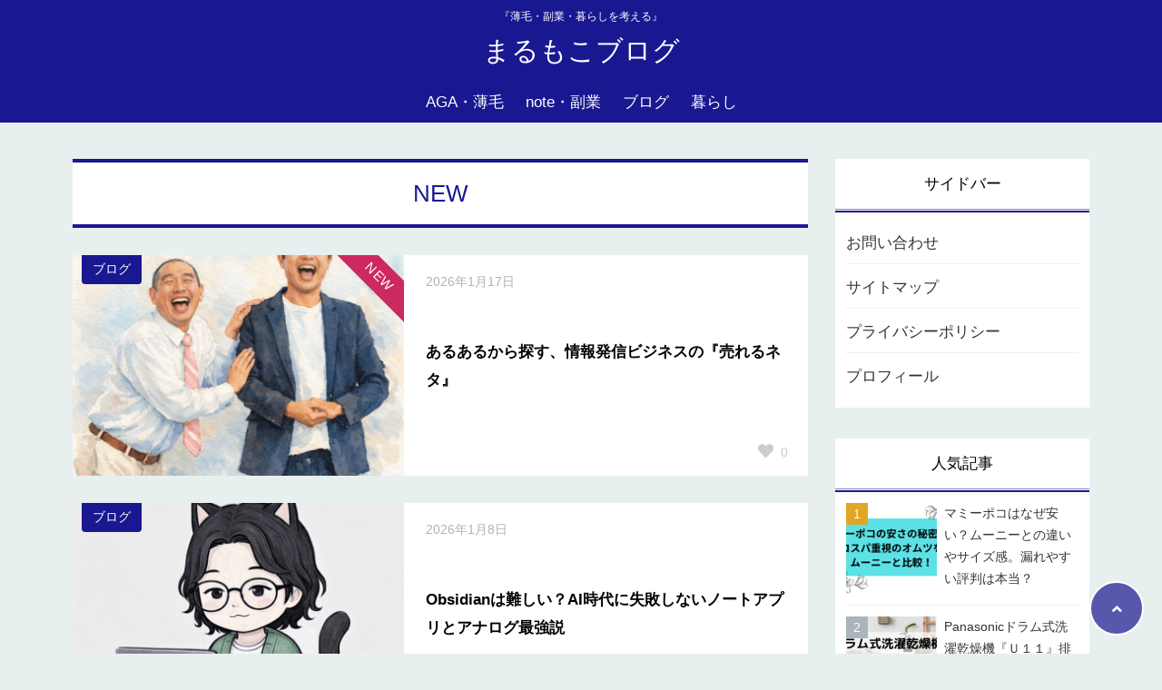

--- FILE ---
content_type: text/html; charset=UTF-8
request_url: https://marumokoblog.com/
body_size: 23498
content:
<!doctype html>
<html lang="ja">
	<head>
		<meta charset="UTF-8">
		<meta http-equiv="X-UA-Compatible" content="IE=edge">
		<meta name="HandheldFriendly" content="True">
		<meta name="MobileOptimized" content="320">
		<meta name="viewport" content="width=device-width, initial-scale=1 ,viewport-fit=cover"/>
		<link rel="pingback" href="https://marumokoblog.com/xmlrpc.php">
				<meta name="google-site-verification" content="XX3GNqIb8ngCvaztbzcoeKGTR-iBoCFvamXG0icRvgo" />		<title>まるもこブログ &#8211; 『薄毛・副業・暮らしを考える』</title>
<meta name='robots' content='max-image-preview:large' />
<link rel='dns-prefetch' href='//www.googletagmanager.com' />
<link rel='dns-prefetch' href='//use.fontawesome.com' />
<link rel='dns-prefetch' href='//pagead2.googlesyndication.com' />
<link rel="alternate" type="application/rss+xml" title="まるもこブログ &raquo; フィード" href="https://marumokoblog.com/feed/" />
<link rel="alternate" type="application/rss+xml" title="まるもこブログ &raquo; コメントフィード" href="https://marumokoblog.com/comments/feed/" />
		<style>
			.lazyload,
			.lazyloading {
				max-width: 100%;
			}
		</style>
		<style id='wp-img-auto-sizes-contain-inline-css' type='text/css'>
img:is([sizes=auto i],[sizes^="auto," i]){contain-intrinsic-size:3000px 1500px}
/*# sourceURL=wp-img-auto-sizes-contain-inline-css */
</style>
<style id='wp-block-library-inline-css' type='text/css'>
:root{--wp-block-synced-color:#7a00df;--wp-block-synced-color--rgb:122,0,223;--wp-bound-block-color:var(--wp-block-synced-color);--wp-editor-canvas-background:#ddd;--wp-admin-theme-color:#007cba;--wp-admin-theme-color--rgb:0,124,186;--wp-admin-theme-color-darker-10:#006ba1;--wp-admin-theme-color-darker-10--rgb:0,107,160.5;--wp-admin-theme-color-darker-20:#005a87;--wp-admin-theme-color-darker-20--rgb:0,90,135;--wp-admin-border-width-focus:2px}@media (min-resolution:192dpi){:root{--wp-admin-border-width-focus:1.5px}}.wp-element-button{cursor:pointer}:root .has-very-light-gray-background-color{background-color:#eee}:root .has-very-dark-gray-background-color{background-color:#313131}:root .has-very-light-gray-color{color:#eee}:root .has-very-dark-gray-color{color:#313131}:root .has-vivid-green-cyan-to-vivid-cyan-blue-gradient-background{background:linear-gradient(135deg,#00d084,#0693e3)}:root .has-purple-crush-gradient-background{background:linear-gradient(135deg,#34e2e4,#4721fb 50%,#ab1dfe)}:root .has-hazy-dawn-gradient-background{background:linear-gradient(135deg,#faaca8,#dad0ec)}:root .has-subdued-olive-gradient-background{background:linear-gradient(135deg,#fafae1,#67a671)}:root .has-atomic-cream-gradient-background{background:linear-gradient(135deg,#fdd79a,#004a59)}:root .has-nightshade-gradient-background{background:linear-gradient(135deg,#330968,#31cdcf)}:root .has-midnight-gradient-background{background:linear-gradient(135deg,#020381,#2874fc)}:root{--wp--preset--font-size--normal:16px;--wp--preset--font-size--huge:42px}.has-regular-font-size{font-size:1em}.has-larger-font-size{font-size:2.625em}.has-normal-font-size{font-size:var(--wp--preset--font-size--normal)}.has-huge-font-size{font-size:var(--wp--preset--font-size--huge)}.has-text-align-center{text-align:center}.has-text-align-left{text-align:left}.has-text-align-right{text-align:right}.has-fit-text{white-space:nowrap!important}#end-resizable-editor-section{display:none}.aligncenter{clear:both}.items-justified-left{justify-content:flex-start}.items-justified-center{justify-content:center}.items-justified-right{justify-content:flex-end}.items-justified-space-between{justify-content:space-between}.screen-reader-text{border:0;clip-path:inset(50%);height:1px;margin:-1px;overflow:hidden;padding:0;position:absolute;width:1px;word-wrap:normal!important}.screen-reader-text:focus{background-color:#ddd;clip-path:none;color:#444;display:block;font-size:1em;height:auto;left:5px;line-height:normal;padding:15px 23px 14px;text-decoration:none;top:5px;width:auto;z-index:100000}html :where(.has-border-color){border-style:solid}html :where([style*=border-top-color]){border-top-style:solid}html :where([style*=border-right-color]){border-right-style:solid}html :where([style*=border-bottom-color]){border-bottom-style:solid}html :where([style*=border-left-color]){border-left-style:solid}html :where([style*=border-width]){border-style:solid}html :where([style*=border-top-width]){border-top-style:solid}html :where([style*=border-right-width]){border-right-style:solid}html :where([style*=border-bottom-width]){border-bottom-style:solid}html :where([style*=border-left-width]){border-left-style:solid}html :where(img[class*=wp-image-]){height:auto;max-width:100%}:where(figure){margin:0 0 1em}html :where(.is-position-sticky){--wp-admin--admin-bar--position-offset:var(--wp-admin--admin-bar--height,0px)}@media screen and (max-width:600px){html :where(.is-position-sticky){--wp-admin--admin-bar--position-offset:0px}}

/*# sourceURL=wp-block-library-inline-css */
</style><style id='wp-block-archives-inline-css' type='text/css'>
.wp-block-archives{box-sizing:border-box}.wp-block-archives-dropdown label{display:block}
/*# sourceURL=https://marumokoblog.com/wp-includes/blocks/archives/style.min.css */
</style>
<style id='wp-block-categories-inline-css' type='text/css'>
.wp-block-categories{box-sizing:border-box}.wp-block-categories.alignleft{margin-right:2em}.wp-block-categories.alignright{margin-left:2em}.wp-block-categories.wp-block-categories-dropdown.aligncenter{text-align:center}.wp-block-categories .wp-block-categories__label{display:block;width:100%}
/*# sourceURL=https://marumokoblog.com/wp-includes/blocks/categories/style.min.css */
</style>
<style id='wp-block-heading-inline-css' type='text/css'>
h1:where(.wp-block-heading).has-background,h2:where(.wp-block-heading).has-background,h3:where(.wp-block-heading).has-background,h4:where(.wp-block-heading).has-background,h5:where(.wp-block-heading).has-background,h6:where(.wp-block-heading).has-background{padding:1.25em 2.375em}h1.has-text-align-left[style*=writing-mode]:where([style*=vertical-lr]),h1.has-text-align-right[style*=writing-mode]:where([style*=vertical-rl]),h2.has-text-align-left[style*=writing-mode]:where([style*=vertical-lr]),h2.has-text-align-right[style*=writing-mode]:where([style*=vertical-rl]),h3.has-text-align-left[style*=writing-mode]:where([style*=vertical-lr]),h3.has-text-align-right[style*=writing-mode]:where([style*=vertical-rl]),h4.has-text-align-left[style*=writing-mode]:where([style*=vertical-lr]),h4.has-text-align-right[style*=writing-mode]:where([style*=vertical-rl]),h5.has-text-align-left[style*=writing-mode]:where([style*=vertical-lr]),h5.has-text-align-right[style*=writing-mode]:where([style*=vertical-rl]),h6.has-text-align-left[style*=writing-mode]:where([style*=vertical-lr]),h6.has-text-align-right[style*=writing-mode]:where([style*=vertical-rl]){rotate:180deg}
/*# sourceURL=https://marumokoblog.com/wp-includes/blocks/heading/style.min.css */
</style>
<style id='wp-block-search-inline-css' type='text/css'>
.wp-block-search__button{margin-left:10px;word-break:normal}.wp-block-search__button.has-icon{line-height:0}.wp-block-search__button svg{height:1.25em;min-height:24px;min-width:24px;width:1.25em;fill:currentColor;vertical-align:text-bottom}:where(.wp-block-search__button){border:1px solid #ccc;padding:6px 10px}.wp-block-search__inside-wrapper{display:flex;flex:auto;flex-wrap:nowrap;max-width:100%}.wp-block-search__label{width:100%}.wp-block-search.wp-block-search__button-only .wp-block-search__button{box-sizing:border-box;display:flex;flex-shrink:0;justify-content:center;margin-left:0;max-width:100%}.wp-block-search.wp-block-search__button-only .wp-block-search__inside-wrapper{min-width:0!important;transition-property:width}.wp-block-search.wp-block-search__button-only .wp-block-search__input{flex-basis:100%;transition-duration:.3s}.wp-block-search.wp-block-search__button-only.wp-block-search__searchfield-hidden,.wp-block-search.wp-block-search__button-only.wp-block-search__searchfield-hidden .wp-block-search__inside-wrapper{overflow:hidden}.wp-block-search.wp-block-search__button-only.wp-block-search__searchfield-hidden .wp-block-search__input{border-left-width:0!important;border-right-width:0!important;flex-basis:0;flex-grow:0;margin:0;min-width:0!important;padding-left:0!important;padding-right:0!important;width:0!important}:where(.wp-block-search__input){appearance:none;border:1px solid #949494;flex-grow:1;font-family:inherit;font-size:inherit;font-style:inherit;font-weight:inherit;letter-spacing:inherit;line-height:inherit;margin-left:0;margin-right:0;min-width:3rem;padding:8px;text-decoration:unset!important;text-transform:inherit}:where(.wp-block-search__button-inside .wp-block-search__inside-wrapper){background-color:#fff;border:1px solid #949494;box-sizing:border-box;padding:4px}:where(.wp-block-search__button-inside .wp-block-search__inside-wrapper) .wp-block-search__input{border:none;border-radius:0;padding:0 4px}:where(.wp-block-search__button-inside .wp-block-search__inside-wrapper) .wp-block-search__input:focus{outline:none}:where(.wp-block-search__button-inside .wp-block-search__inside-wrapper) :where(.wp-block-search__button){padding:4px 8px}.wp-block-search.aligncenter .wp-block-search__inside-wrapper{margin:auto}.wp-block[data-align=right] .wp-block-search.wp-block-search__button-only .wp-block-search__inside-wrapper{float:right}
/*# sourceURL=https://marumokoblog.com/wp-includes/blocks/search/style.min.css */
</style>
<style id='wp-block-group-inline-css' type='text/css'>
.wp-block-group{box-sizing:border-box}:where(.wp-block-group.wp-block-group-is-layout-constrained){position:relative}
/*# sourceURL=https://marumokoblog.com/wp-includes/blocks/group/style.min.css */
</style>
<style id='global-styles-inline-css' type='text/css'>
:root{--wp--preset--aspect-ratio--square: 1;--wp--preset--aspect-ratio--4-3: 4/3;--wp--preset--aspect-ratio--3-4: 3/4;--wp--preset--aspect-ratio--3-2: 3/2;--wp--preset--aspect-ratio--2-3: 2/3;--wp--preset--aspect-ratio--16-9: 16/9;--wp--preset--aspect-ratio--9-16: 9/16;--wp--preset--color--black: #000000;--wp--preset--color--cyan-bluish-gray: #abb8c3;--wp--preset--color--white: #ffffff;--wp--preset--color--pale-pink: #f78da7;--wp--preset--color--vivid-red: #cf2e2e;--wp--preset--color--luminous-vivid-orange: #ff6900;--wp--preset--color--luminous-vivid-amber: #fcb900;--wp--preset--color--light-green-cyan: #7bdcb5;--wp--preset--color--vivid-green-cyan: #00d084;--wp--preset--color--pale-cyan-blue: #8ed1fc;--wp--preset--color--vivid-cyan-blue: #0693e3;--wp--preset--color--vivid-purple: #9b51e0;--wp--preset--color--tsnc-black: #000000;--wp--preset--color--tsnc-white: #ffffff;--wp--preset--color--tsnc-red: #f44f4f;--wp--preset--color--tsnc-body-background-color: #e8efef;--wp--preset--color--tsnc-main-color: #1a1891;--wp--preset--color--tsnc-accent-color: #cc295f;--wp--preset--color--tsnc-text-color: #000000;--wp--preset--color--tsnc-link-color: #0099cc;--wp--preset--gradient--vivid-cyan-blue-to-vivid-purple: linear-gradient(135deg,rgb(6,147,227) 0%,rgb(155,81,224) 100%);--wp--preset--gradient--light-green-cyan-to-vivid-green-cyan: linear-gradient(135deg,rgb(122,220,180) 0%,rgb(0,208,130) 100%);--wp--preset--gradient--luminous-vivid-amber-to-luminous-vivid-orange: linear-gradient(135deg,rgb(252,185,0) 0%,rgb(255,105,0) 100%);--wp--preset--gradient--luminous-vivid-orange-to-vivid-red: linear-gradient(135deg,rgb(255,105,0) 0%,rgb(207,46,46) 100%);--wp--preset--gradient--very-light-gray-to-cyan-bluish-gray: linear-gradient(135deg,rgb(238,238,238) 0%,rgb(169,184,195) 100%);--wp--preset--gradient--cool-to-warm-spectrum: linear-gradient(135deg,rgb(74,234,220) 0%,rgb(151,120,209) 20%,rgb(207,42,186) 40%,rgb(238,44,130) 60%,rgb(251,105,98) 80%,rgb(254,248,76) 100%);--wp--preset--gradient--blush-light-purple: linear-gradient(135deg,rgb(255,206,236) 0%,rgb(152,150,240) 100%);--wp--preset--gradient--blush-bordeaux: linear-gradient(135deg,rgb(254,205,165) 0%,rgb(254,45,45) 50%,rgb(107,0,62) 100%);--wp--preset--gradient--luminous-dusk: linear-gradient(135deg,rgb(255,203,112) 0%,rgb(199,81,192) 50%,rgb(65,88,208) 100%);--wp--preset--gradient--pale-ocean: linear-gradient(135deg,rgb(255,245,203) 0%,rgb(182,227,212) 50%,rgb(51,167,181) 100%);--wp--preset--gradient--electric-grass: linear-gradient(135deg,rgb(202,248,128) 0%,rgb(113,206,126) 100%);--wp--preset--gradient--midnight: linear-gradient(135deg,rgb(2,3,129) 0%,rgb(40,116,252) 100%);--wp--preset--font-size--small: 13px;--wp--preset--font-size--medium: 20px;--wp--preset--font-size--large: 36px;--wp--preset--font-size--x-large: 42px;--wp--preset--spacing--20: 0.44rem;--wp--preset--spacing--30: 0.67rem;--wp--preset--spacing--40: 1rem;--wp--preset--spacing--50: 1.5rem;--wp--preset--spacing--60: 2.25rem;--wp--preset--spacing--70: 3.38rem;--wp--preset--spacing--80: 5.06rem;--wp--preset--shadow--natural: 6px 6px 9px rgba(0, 0, 0, 0.2);--wp--preset--shadow--deep: 12px 12px 50px rgba(0, 0, 0, 0.4);--wp--preset--shadow--sharp: 6px 6px 0px rgba(0, 0, 0, 0.2);--wp--preset--shadow--outlined: 6px 6px 0px -3px rgb(255, 255, 255), 6px 6px rgb(0, 0, 0);--wp--preset--shadow--crisp: 6px 6px 0px rgb(0, 0, 0);}:where(.is-layout-flex){gap: 0.5em;}:where(.is-layout-grid){gap: 0.5em;}body .is-layout-flex{display: flex;}.is-layout-flex{flex-wrap: wrap;align-items: center;}.is-layout-flex > :is(*, div){margin: 0;}body .is-layout-grid{display: grid;}.is-layout-grid > :is(*, div){margin: 0;}:where(.wp-block-columns.is-layout-flex){gap: 2em;}:where(.wp-block-columns.is-layout-grid){gap: 2em;}:where(.wp-block-post-template.is-layout-flex){gap: 1.25em;}:where(.wp-block-post-template.is-layout-grid){gap: 1.25em;}.has-black-color{color: var(--wp--preset--color--black) !important;}.has-cyan-bluish-gray-color{color: var(--wp--preset--color--cyan-bluish-gray) !important;}.has-white-color{color: var(--wp--preset--color--white) !important;}.has-pale-pink-color{color: var(--wp--preset--color--pale-pink) !important;}.has-vivid-red-color{color: var(--wp--preset--color--vivid-red) !important;}.has-luminous-vivid-orange-color{color: var(--wp--preset--color--luminous-vivid-orange) !important;}.has-luminous-vivid-amber-color{color: var(--wp--preset--color--luminous-vivid-amber) !important;}.has-light-green-cyan-color{color: var(--wp--preset--color--light-green-cyan) !important;}.has-vivid-green-cyan-color{color: var(--wp--preset--color--vivid-green-cyan) !important;}.has-pale-cyan-blue-color{color: var(--wp--preset--color--pale-cyan-blue) !important;}.has-vivid-cyan-blue-color{color: var(--wp--preset--color--vivid-cyan-blue) !important;}.has-vivid-purple-color{color: var(--wp--preset--color--vivid-purple) !important;}.has-black-background-color{background-color: var(--wp--preset--color--black) !important;}.has-cyan-bluish-gray-background-color{background-color: var(--wp--preset--color--cyan-bluish-gray) !important;}.has-white-background-color{background-color: var(--wp--preset--color--white) !important;}.has-pale-pink-background-color{background-color: var(--wp--preset--color--pale-pink) !important;}.has-vivid-red-background-color{background-color: var(--wp--preset--color--vivid-red) !important;}.has-luminous-vivid-orange-background-color{background-color: var(--wp--preset--color--luminous-vivid-orange) !important;}.has-luminous-vivid-amber-background-color{background-color: var(--wp--preset--color--luminous-vivid-amber) !important;}.has-light-green-cyan-background-color{background-color: var(--wp--preset--color--light-green-cyan) !important;}.has-vivid-green-cyan-background-color{background-color: var(--wp--preset--color--vivid-green-cyan) !important;}.has-pale-cyan-blue-background-color{background-color: var(--wp--preset--color--pale-cyan-blue) !important;}.has-vivid-cyan-blue-background-color{background-color: var(--wp--preset--color--vivid-cyan-blue) !important;}.has-vivid-purple-background-color{background-color: var(--wp--preset--color--vivid-purple) !important;}.has-black-border-color{border-color: var(--wp--preset--color--black) !important;}.has-cyan-bluish-gray-border-color{border-color: var(--wp--preset--color--cyan-bluish-gray) !important;}.has-white-border-color{border-color: var(--wp--preset--color--white) !important;}.has-pale-pink-border-color{border-color: var(--wp--preset--color--pale-pink) !important;}.has-vivid-red-border-color{border-color: var(--wp--preset--color--vivid-red) !important;}.has-luminous-vivid-orange-border-color{border-color: var(--wp--preset--color--luminous-vivid-orange) !important;}.has-luminous-vivid-amber-border-color{border-color: var(--wp--preset--color--luminous-vivid-amber) !important;}.has-light-green-cyan-border-color{border-color: var(--wp--preset--color--light-green-cyan) !important;}.has-vivid-green-cyan-border-color{border-color: var(--wp--preset--color--vivid-green-cyan) !important;}.has-pale-cyan-blue-border-color{border-color: var(--wp--preset--color--pale-cyan-blue) !important;}.has-vivid-cyan-blue-border-color{border-color: var(--wp--preset--color--vivid-cyan-blue) !important;}.has-vivid-purple-border-color{border-color: var(--wp--preset--color--vivid-purple) !important;}.has-vivid-cyan-blue-to-vivid-purple-gradient-background{background: var(--wp--preset--gradient--vivid-cyan-blue-to-vivid-purple) !important;}.has-light-green-cyan-to-vivid-green-cyan-gradient-background{background: var(--wp--preset--gradient--light-green-cyan-to-vivid-green-cyan) !important;}.has-luminous-vivid-amber-to-luminous-vivid-orange-gradient-background{background: var(--wp--preset--gradient--luminous-vivid-amber-to-luminous-vivid-orange) !important;}.has-luminous-vivid-orange-to-vivid-red-gradient-background{background: var(--wp--preset--gradient--luminous-vivid-orange-to-vivid-red) !important;}.has-very-light-gray-to-cyan-bluish-gray-gradient-background{background: var(--wp--preset--gradient--very-light-gray-to-cyan-bluish-gray) !important;}.has-cool-to-warm-spectrum-gradient-background{background: var(--wp--preset--gradient--cool-to-warm-spectrum) !important;}.has-blush-light-purple-gradient-background{background: var(--wp--preset--gradient--blush-light-purple) !important;}.has-blush-bordeaux-gradient-background{background: var(--wp--preset--gradient--blush-bordeaux) !important;}.has-luminous-dusk-gradient-background{background: var(--wp--preset--gradient--luminous-dusk) !important;}.has-pale-ocean-gradient-background{background: var(--wp--preset--gradient--pale-ocean) !important;}.has-electric-grass-gradient-background{background: var(--wp--preset--gradient--electric-grass) !important;}.has-midnight-gradient-background{background: var(--wp--preset--gradient--midnight) !important;}.has-small-font-size{font-size: var(--wp--preset--font-size--small) !important;}.has-medium-font-size{font-size: var(--wp--preset--font-size--medium) !important;}.has-large-font-size{font-size: var(--wp--preset--font-size--large) !important;}.has-x-large-font-size{font-size: var(--wp--preset--font-size--x-large) !important;}
/*# sourceURL=global-styles-inline-css */
</style>

<style id='classic-theme-styles-inline-css' type='text/css'>
/*! This file is auto-generated */
.wp-block-button__link{color:#fff;background-color:#32373c;border-radius:9999px;box-shadow:none;text-decoration:none;padding:calc(.667em + 2px) calc(1.333em + 2px);font-size:1.125em}.wp-block-file__button{background:#32373c;color:#fff;text-decoration:none}
/*# sourceURL=/wp-includes/css/classic-themes.min.css */
</style>
<link rel='stylesheet' id='contact-form-7-css' href='https://marumokoblog.com/wp-content/plugins/contact-form-7/includes/css/styles.css?fver=20251130121956' type='text/css' media='all' />
<link rel='stylesheet' id='tsnc_main-style-css' href='https://marumokoblog.com/wp-content/themes/thesonic/js/dist/style/style.css?fver=20240621125106' type='text/css' media='all' />
<link rel='stylesheet' id='tsnc_child-style-css' href='https://marumokoblog.com/wp-content/themes/the-sonic-child/style.css?fver=20200323012629' type='text/css' media='all' />
<link rel='stylesheet' id='tsnc_scroll_hint_style-css' href='https://marumokoblog.com/wp-content/themes/thesonic/library/scroll-hint/css/scroll-hint.css?fver=20240621125106' type='text/css' media='all' />
<link rel='stylesheet' id='tsnc_fontawesome-all-style-css' href='https://use.fontawesome.com/releases/v5.15.4/css/all.css?ver=6.9' type='text/css' media='all' />
<script type="text/javascript" src="https://marumokoblog.com/wp-includes/js/jquery/jquery.min.js?fver=20231108123214" id="jquery-core-js"></script>
<script type="text/javascript" src="https://marumokoblog.com/wp-includes/js/jquery/jquery-migrate.min.js?fver=20230809010432" id="jquery-migrate-js"></script>
<script type="text/javascript" src="https://marumokoblog.com/wp-content/plugins/yyi-rinker/js/event-tracking.js?v=1.11.1" id="yyi_rinker_event_tracking_script-js"></script>
<script type="text/javascript" id="tsnc_front_js-js-extra">
/* <![CDATA[ */
var tsnc_pv_ajax = {"endpoint":"https://marumokoblog.com/wp-admin/admin-ajax.php","action":"tsnc_pv_count","nonce":"4da414b72f"};
var tsnc_info = {"site_url":"https://marumokoblog.com","realtime_search_endpoint":"https://marumokoblog.com/wp-json/tsnc/v2","is_realtime_search":""};
//# sourceURL=tsnc_front_js-js-extra
/* ]]> */
</script>
<script src="https://marumokoblog.com/wp-content/themes/thesonic/js/dist/front.min.js?fver=20240621125106" defer></script><script type="text/javascript" id="fav_btn_scripts-js-extra">
/* <![CDATA[ */
var tsnc_fav_ajax = {"endpoint":"https://marumokoblog.com/wp-admin/admin-ajax.php","action":"tsnc_fav_count","nonce":"e4297b5578"};
var tsnc_fav_show_ajax = {"endpoint":"https://marumokoblog.com/wp-admin/admin-ajax.php","action":"tsnc_fav_show","nonce":"b0333c04d9"};
//# sourceURL=fav_btn_scripts-js-extra
/* ]]> */
</script>
<script src="https://marumokoblog.com/wp-content/themes/thesonic/js/dist/fav_button.min.js?fver=20240621125106" defer></script><script src="https://marumokoblog.com/wp-content/themes/thesonic/js/lib/lazysizes.min.js?fver=20240621125106" defer></script>
<!-- Site Kit によって追加された Google タグ（gtag.js）スニペット -->
<!-- Google アナリティクス スニペット (Site Kit が追加) -->
<script type="text/javascript" src="https://www.googletagmanager.com/gtag/js?id=GT-K8MBJLF" id="google_gtagjs-js" async></script>
<script type="text/javascript" id="google_gtagjs-js-after">
/* <![CDATA[ */
window.dataLayer = window.dataLayer || [];function gtag(){dataLayer.push(arguments);}
gtag("set","linker",{"domains":["marumokoblog.com"]});
gtag("js", new Date());
gtag("set", "developer_id.dZTNiMT", true);
gtag("config", "GT-K8MBJLF");
//# sourceURL=google_gtagjs-js-after
/* ]]> */
</script>
<link rel="https://api.w.org/" href="https://marumokoblog.com/wp-json/" /><link rel="EditURI" type="application/rsd+xml" title="RSD" href="https://marumokoblog.com/xmlrpc.php?rsd" />
<meta name="generator" content="Site Kit by Google 1.170.0" /><style>body[class*="copia-microcopy"] .wpap-tpl-with-detail .wpap-image img {min-height: 140px;object-fit: contain;}body[class*="copia-microcopy"] p.wpap-link {    margin-top: 0;}body[class*="copia-microcopy"] .wpap-link a {    position: relative;    margin-top: 8px;    text-align: center;}body[class*="copia-microcopy"] .wpap-tpl-with-detail .wpap-link {    display: block;}body[class*="copia-microcopy"] .wpap-tpl-with-detail .wpap-link a {    width: 34.5%;}body[class*="copia-microcopy"] .wpap-tpl-with-image-text-h .wpap-link a {    width: 35%;}body[class*="copia-microcopy"] .wpap-tpl-with-image-text-v .wpap-link a {    width: 30%;}.copia-microcopy-amazon .wpap-link-amazon:before {    color: #f89400;}.copia-microcopy-rakuten a.wpap-link-rakuten:before {    color: #be0000;}.copia-microcopy-yahoo a.wpap-link-yahoo:before {    color: #d14615;}body[class*="copia-microcopy"] .wpap-link a:before {    position: absolute;    top: -17px;    left: 0;    width: 100%;    height: 17px;    font-weight: 600;    font-size: 11px;}.copia-microcopy-amazon .wpap-link a.wpap-link-amazon,.copia-microcopy-rakuten .wpap-link a.wpap-link-rakuten,.copia-microcopy-yahoo .wpap-link a.wpap-link-yahoo {    margin-top: 22px;}@media screen and (max-width: 767px){    body[class*="copia-microcopy"] .wpap-tpl p.wpap-link {        flex-direction: column;    }    body[class*="copia-microcopy"] .wpap-tpl p.wpap-link a {        width: 100%;        box-sizing: border-box;    }    body[class*="copia-microcopy"] .wpap-tpl-with-image-text-h .wpap-link a {        margin-bottom: 0;    }}</style><meta name="description" content="美容師が薄毛ケア・副業の情報をお届け

・薄毛、AGA、育毛
・note、Kindle出版
・暮らしを豊かにする情報

" />		<meta property="og:url" content="https://marumokoblog.com/" />
		<meta property="og:title" content="まるもこブログ" />
		<meta property="og:description" content="美容師が薄毛ケア・副業の情報をお届け

・薄毛、AGA、育毛
・note、Kindle出版
・暮らしを豊かにする情報

" />
		<meta property="og:image" content="https://marumokoblog.com/wp-content/uploads/2025/05/黒　ベージュ　シンプル　イラスト　本　教科書　情報発信　はてなブログアイキャッチ-1.png" />
		<meta property="og:type" content="website" />
		<meta name="note:card" content="https://marumokoblog.com/wp-content/uploads/2025/05/黒　ベージュ　シンプル　イラスト　本　教科書　情報発信　はてなブログアイキャッチ-1.png">
		<meta name="twitter:card" content="summary_large_image" />
		<meta name="twitter:site" content="https://marumokoblog.com/" />
		<meta name="twitter:player" content="@194xtort" />
		<meta property="fb:app_id" content="" />
				<script>
			document.documentElement.className = document.documentElement.className.replace('no-js', 'js');
		</script>
				<style>
			.no-js img.lazyload {
				display: none;
			}

			figure.wp-block-image img.lazyloading {
				min-width: 150px;
			}

			.lazyload,
			.lazyloading {
				--smush-placeholder-width: 100px;
				--smush-placeholder-aspect-ratio: 1/1;
				width: var(--smush-image-width, var(--smush-placeholder-width)) !important;
				aspect-ratio: var(--smush-image-aspect-ratio, var(--smush-placeholder-aspect-ratio)) !important;
			}

						.lazyload, .lazyloading {
				opacity: 0;
			}

			.lazyloaded {
				opacity: 1;
				transition: opacity 400ms;
				transition-delay: 0ms;
			}

					</style>
		<style>.yyi-rinker-img-s .yyi-rinker-image {width: 56px;min-width: 56px;margin:auto;}.yyi-rinker-img-m .yyi-rinker-image {width: 175px;min-width: 175px;margin:auto;}.yyi-rinker-img-l .yyi-rinker-image {width: 200px;min-width: 200px;margin:auto;}.yyi-rinker-img-s .yyi-rinker-image img.yyi-rinker-main-img {width: auto;max-height: 56px;}.yyi-rinker-img-m .yyi-rinker-image img.yyi-rinker-main-img {width: auto;max-height: 170px;}.yyi-rinker-img-l .yyi-rinker-image img.yyi-rinker-main-img {width: auto;max-height: 200px;}.yyi-rinker-contents {    margin-bottom: 2em;}.yyi-rinker-box {    display: flex;    padding: 12px 12px 0;    border: 1px solid #efefef;}.yyi-rinker-image {    display: flex;    flex: none;    justify-content: center;}.yyi-rinker-image a {    display: inline-block;    height: fit-content;}.yyi-rinker-main-img {    display: block;}.yyi-rinker-info {    display: flex;    width: 100%;    flex-direction: column;}.yyi-rinker-title a {    color: #333;}.yyi-rinker-detail {    display: flex;    flex-direction: column;    padding-bottom: 8px;}.credit-box {    order: 1;    font-size: 12px;    padding-top: 8px;}.credit-box a {    text-decoration: underline;}.yyi-rinker-detail .credit,.yyi-rinker-detail .brand,.yyi-rinker-detail .price,.yyi-rinker-detail .price-box {    opacity: 0.7;    font-size: 12px;}.free-text {    order: 2;    font-size: 16px;    padding-top: 8px;}.yyi-rinker-links {    display: flex;    flex-wrap: wrap;    justify-content: space-between;    margin: 0;    padding: 0;    list-style-type: none;}.yyi-rinker-links li {    display: inherit;    margin-bottom: 12px;    flex-direction: column;    align-self: flex-end;    text-align: center;}.yyi-rinker-link {    display: flex;    position: relative;    width: 100%;    min-height: 44px;    overflow-x: hidden;    justify-content: center;    align-items: center;    padding: 8px 24px;    border-radius: 4px;    color: #fff;    font-weight: 600;    font-size: 15px;    white-space: nowrap;    box-sizing: border-box;    flex-wrap: wrap-reverse;    box-shadow: 0px 2px 6px rgba(0, 0, 0, 0.16);    transition: box-shadow .3s ease-out, transform .3s ease-out;}.yyi-rinker-link:hover {    box-shadow: 0px 3px 8px rgba(0, 0, 0, 0.32);    transform: translateY(-2px);}.yyi-rinker-link:after {    position: absolute;    right: 12px;    font-family: "font awesome 5 free";    font-weight: 600;    content: "\f0da";}@media (min-width: 768px) {.yyi-rinker-info {    padding-left: 12px;}.yyi-rinker-links li {    width: calc(50% - 6px);}}@media (max-width: 767px) {.yyi-rinker-box {    flex-direction: column;}.yyi-rinker-links li {    width: 100%;}.yyi-rinker-info {    text-align: center;}.yyi-rinker-detail .price {    display: block;}}.yyi-rinker-img-s .yyi-rinker-main-img {    width: 56px;}.yyi-rinker-img-m .yyi-rinker-main-img {    width: 120px;}.yyi-rinker-img-l .yyi-rinker-main-img {    width: 200px;}.amazonlink a {    background-color: #FEA724;}.rakutenlink a {    background-color: #DC3A3A;}.yahoolink a {    background-color: #FF4D4A;}.mercarilink a {    background-color: #ff0211;}.freelink1 a {    background-color: #3974BE;}.freelink2 a {    background-color: #23BF76;}.freelink3 a {    background-color: #60A7D5;}.freelink4 a {    background-color: #75CDD3;}.amazonkindlelink a {    background-color: #232F3E;}.amazonkindlelink:before,.amazonkindlelink .yyi-rinker-link:before {    color: #232F3E;}.amazonlink:before,.amazonlink .yyi-rinker-link:before {    color: #FEA724;}.rakutenlink:before,.rakutenlink .yyi-rinker-link:before {    color: #DC3A3A;}.yahoolink:before,.yahoolink .yyi-rinker-link:before {    color: #FF4D4A;}.mercarilink:before,.mercarilink .yyi-rinker-link:before {    color: #ff0211;}@media (min-width: 768px) {.amazonkindlelink:before,.amazonlink:before,.rakutenlink:before,.yahoolink:before,.mercarilink:before{    font-size: 14px;    font-weight: 700;    line-height: 1;    padding-bottom: 4px;}}@media (max-width: 767px) {.amazonkindlelink .yyi-rinker-link:before,.amazonlink .yyi-rinker-link:before,.rakutenlink .yyi-rinker-link:before,.yahoolink .yyi-rinker-link:before,.mercarilink .yyi-rinker-link:before{    background: white;    flex-basis: 100%;    line-height: 1;    font-size: 12px;    padding: 4px;}}</style><style>
.yyi-rinker-images {
    display: flex;
    justify-content: center;
    align-items: center;
    position: relative;

}
div.yyi-rinker-image img.yyi-rinker-main-img.hidden {
    display: none;
}

.yyi-rinker-images-arrow {
    cursor: pointer;
    position: absolute;
    top: 50%;
    display: block;
    margin-top: -11px;
    opacity: 0.6;
    width: 22px;
}

.yyi-rinker-images-arrow-left{
    left: -10px;
}
.yyi-rinker-images-arrow-right{
    right: -10px;
}

.yyi-rinker-images-arrow-left.hidden {
    display: none;
}

.yyi-rinker-images-arrow-right.hidden {
    display: none;
}
div.yyi-rinker-contents.yyi-rinker-design-tate  div.yyi-rinker-box{
    flex-direction: column;
}

div.yyi-rinker-contents.yyi-rinker-design-slim div.yyi-rinker-box .yyi-rinker-links {
    flex-direction: column;
}

div.yyi-rinker-contents.yyi-rinker-design-slim div.yyi-rinker-info {
    width: 100%;
}

div.yyi-rinker-contents.yyi-rinker-design-slim .yyi-rinker-title {
    text-align: center;
}

div.yyi-rinker-contents.yyi-rinker-design-slim .yyi-rinker-links {
    text-align: center;
}
div.yyi-rinker-contents.yyi-rinker-design-slim .yyi-rinker-image {
    margin: auto;
}

div.yyi-rinker-contents.yyi-rinker-design-slim div.yyi-rinker-info ul.yyi-rinker-links li {
	align-self: stretch;
}
div.yyi-rinker-contents.yyi-rinker-design-slim div.yyi-rinker-box div.yyi-rinker-info {
	padding: 0;
}
div.yyi-rinker-contents.yyi-rinker-design-slim div.yyi-rinker-box {
	flex-direction: column;
	padding: 14px 5px 0;
}

.yyi-rinker-design-slim div.yyi-rinker-box div.yyi-rinker-info {
	text-align: center;
}

.yyi-rinker-design-slim div.price-box span.price {
	display: block;
}

div.yyi-rinker-contents.yyi-rinker-design-slim div.yyi-rinker-info div.yyi-rinker-title a{
	font-size:16px;
}

div.yyi-rinker-contents.yyi-rinker-design-slim ul.yyi-rinker-links li.amazonkindlelink:before,  div.yyi-rinker-contents.yyi-rinker-design-slim ul.yyi-rinker-links li.amazonlink:before,  div.yyi-rinker-contents.yyi-rinker-design-slim ul.yyi-rinker-links li.rakutenlink:before, div.yyi-rinker-contents.yyi-rinker-design-slim ul.yyi-rinker-links li.yahoolink:before, div.yyi-rinker-contents.yyi-rinker-design-slim ul.yyi-rinker-links li.mercarilink:before {
	font-size:12px;
}

div.yyi-rinker-contents.yyi-rinker-design-slim ul.yyi-rinker-links li a {
	font-size: 13px;
}
.entry-content ul.yyi-rinker-links li {
	padding: 0;
}

div.yyi-rinker-contents .yyi-rinker-attention.attention_desing_right_ribbon {
    width: 89px;
    height: 91px;
    position: absolute;
    top: -1px;
    right: -1px;
    left: auto;
    overflow: hidden;
}

div.yyi-rinker-contents .yyi-rinker-attention.attention_desing_right_ribbon span {
    display: inline-block;
    width: 146px;
    position: absolute;
    padding: 4px 0;
    left: -13px;
    top: 12px;
    text-align: center;
    font-size: 12px;
    line-height: 24px;
    -webkit-transform: rotate(45deg);
    transform: rotate(45deg);
    box-shadow: 0 1px 3px rgba(0, 0, 0, 0.2);
}

div.yyi-rinker-contents .yyi-rinker-attention.attention_desing_right_ribbon {
    background: none;
}
.yyi-rinker-attention.attention_desing_right_ribbon .yyi-rinker-attention-after,
.yyi-rinker-attention.attention_desing_right_ribbon .yyi-rinker-attention-before{
display:none;
}
div.yyi-rinker-use-right_ribbon div.yyi-rinker-title {
    margin-right: 2rem;
}

.yyi-rinker-design-slim div.yyi-rinker-info ul.yyi-rinker-links li {
	width: 100%;
	margin-bottom: 10px;
}
 .yyi-rinker-design-slim ul.yyi-rinker-links a.yyi-rinker-link {
	padding: 10px 24px;
}

/** ver1.9.2 以降追加 **/
.yyi-rinker-contents .yyi-rinker-info {
    padding-left: 10px;
}
.yyi-rinker-img-s .yyi-rinker-image .yyi-rinker-images img{
    max-height: 75px;
}
.yyi-rinker-img-m .yyi-rinker-image .yyi-rinker-images img{
    max-height: 175px;
}
.yyi-rinker-img-l .yyi-rinker-image .yyi-rinker-images img{
    max-height: 200px;
}
div.yyi-rinker-contents div.yyi-rinker-image {
    flex-direction: column;
    align-items: center;
}
div.yyi-rinker-contents ul.yyi-rinker-thumbnails {
    display: flex;
    flex-direction: row;
    flex-wrap : wrap;
    list-style: none;
    border:none;
    padding: 0;
    margin: 5px 0;
}
div.yyi-rinker-contents ul.yyi-rinker-thumbnails li{
    cursor: pointer;
    height: 32px;
    text-align: center;
    vertical-align: middle;
    width: 32px;
    border:none;
    padding: 0;
    margin: 0;
    box-sizing: content-box;
}
div.yyi-rinker-contents ul.yyi-rinker-thumbnails li img {
    vertical-align: middle;
}

div.yyi-rinker-contents ul.yyi-rinker-thumbnails li {
    border: 1px solid #fff;
}
div.yyi-rinker-contents ul.yyi-rinker-thumbnails li.thumb-active {
    border: 1px solid #eee;
}

/* ここから　mini */
div.yyi-rinker-contents.yyi-rinker-design-mini {
    border: none;
    box-shadow: none;
    background-color: transparent;
}

/* ボタン非表示 */
.yyi-rinker-design-mini div.yyi-rinker-info ul.yyi-rinker-links,
.yyi-rinker-design-mini div.yyi-rinker-info .brand,
.yyi-rinker-design-mini div.yyi-rinker-info .price-box {
    display: none;
}

div.yyi-rinker-contents.yyi-rinker-design-mini .credit-box{
    text-align: right;
}

div.yyi-rinker-contents.yyi-rinker-design-mini div.yyi-rinker-info {
    width:100%;
}
.yyi-rinker-design-mini div.yyi-rinker-info div.yyi-rinker-title {
    line-height: 1.2;
    min-height: 2.4em;
    margin-bottom: 0;
}
.yyi-rinker-design-mini div.yyi-rinker-info div.yyi-rinker-title a {
    font-size: 12px;
    text-decoration: none;
    text-decoration: underline;
}
div.yyi-rinker-contents.yyi-rinker-design-mini {
    position: relative;
    max-width: 100%;
    border: none;
    border-radius: 12px;
    box-shadow: 0 1px 6px rgb(0 0 0 / 12%);
    background-color: #fff;
}

div.yyi-rinker-contents.yyi-rinker-design-mini div.yyi-rinker-box {
    border: none;
}

.yyi-rinker-design-mini div.yyi-rinker-image {
    width: 60px;
    min-width: 60px;

}
div.yyi-rinker-design-mini div.yyi-rinker-image img.yyi-rinker-main-img{
    max-height: 3.6em;
}
.yyi-rinker-design-mini div.yyi-rinker-detail div.credit-box {
    font-size: 10px;
}
.yyi-rinker-design-mini div.yyi-rinker-detail div.brand,
.yyi-rinker-design-mini div.yyi-rinker-detail div.price-box {
    font-size: 10px;
}
.yyi-rinker-design-mini div.yyi-rinker-info div.yyi-rinker-detail {
    padding: 0;
}
.yyi-rinker-design-mini div.yyi-rinker-detail div:not(:last-child) {
    padding-bottom: 0;
}
.yyi-rinker-design-mini div.yyi-rinker-box div.yyi-rinker-image a {
    margin-bottom: 16px;
}
@media (min-width: 768px){
    div.yyi-rinker-contents.yyi-rinker-design-mini div.yyi-rinker-box {
        padding: 12px;
    }
    .yyi-rinker-design-mini div.yyi-rinker-box div.yyi-rinker-info {
        justify-content: center;
        padding-left: 24px;
    }
}
@media (max-width: 767px){
    div.yyi-rinker-contents.yyi-rinker-design-mini {
        max-width:100%;
    }
    div.yyi-rinker-contents.yyi-rinker-design-mini div.yyi-rinker-box {
        flex-direction: row;
        padding: 12px;
    }
    .yyi-rinker-design-mini div.yyi-rinker-box div.yyi-rinker-info {
        justify-content: center;
        margin-bottom: 16px;
        padding-left: 16px;
        text-align: left;
    }
}
/* 1.9.5以降 */
div.yyi-rinker-contents {
    position: relative;
    overflow: visible;
}
div.yyi-rinker-contents .yyi-rinker-attention {
    display: inline;
    line-height: 30px;
    position: absolute;
    top: -10px;
    left: -9px;
    min-width: 60px;
    padding: 0;
    height: 30px;
    text-align: center;
    font-weight: 600;
    color: #ffffff;
    background: #fea724;
    z-index: 10;
}

div.yyi-rinker-contents .yyi-rinker-attention span{
    padding: 0 15px;
}

.yyi-rinker-attention-before, .yyi-rinker-attention-after {
	display: inline;
    position: absolute;
    content: '';
}

.yyi-rinker-attention-before {
    bottom: -8px;
    left: 0.1px;
    width: 0;
    height: 0;
    border-top: 9px solid;
    border-top-color: inherit;
    border-left: 9px solid transparent;
    z-index: 1;
}

.yyi-rinker-attention-after {
    top: 0;
    right: -14.5px;
    width: 0;
    height: 0;
    border-top: 15px solid transparent;
    border-bottom: 15px solid transparent;
    border-left: 15px solid;
    border-left-color: inherit;
}

div.yyi-rinker-contents .yyi-rinker-attention.attention_desing_circle{
    display: flex;
    position: absolute;
 	top: -20px;
    left: -20px;
    width: 60px;
    height: 60px;
    min-width: auto;
    min-height: auto;
    justify-content: center;
    align-items: center;
    border-radius: 50%;
    color: #fff;
    background: #fea724;
    font-weight: 600;
    font-size: 17px;
}

div.yyi-rinker-contents.yyi-rinker-design-mini .yyi-rinker-attention.attention_desing_circle{
    top: -18px;
    left: -18px;
    width: 36px;
    height: 36px;
    font-size: 12px;
}


div.yyi-rinker-contents .yyi-rinker-attention.attention_desing_circle{
}

div.yyi-rinker-contents .yyi-rinker-attention.attention_desing_circle span {
	padding: 0;
}

div.yyi-rinker-contents .yyi-rinker-attention.attention_desing_circle .yyi-rinker-attention-after,
div.yyi-rinker-contents .yyi-rinker-attention.attention_desing_circle .yyi-rinker-attention-before{
	display: none;
}

</style> <meta name="tsnc-copy-max-length" content="10"><script type="application/ld+json">[{"@context":"https:\/\/schema.org","@type":"Article","mainEntityOfPage":{"@type":"WebPage","@id":"https:\/\/marumokoblog.com"},"headline":"\u307e\u308b\u3082\u3053\u30d6\u30ed\u30b0","image":["https:\/\/marumokoblog.com\/wp-content\/uploads\/2025\/04\/IMG_4843.jpeg"],"datePublished":"2026-01-17T00:11:53+09:00","dateModified":"2026-01-17T00:25:10+09:00","author":{"@type":"Person","name":"\u3086\u3068\u308a\u305a\u3080","url":"https:\/\/marumokoblog.com"},"publisher":{"@type":"Organization","name":"\u307e\u308b\u3082\u3053\u30d6\u30ed\u30b0","logo":{"@type":"ImageObject","url":"https:\/\/marumokoblog.com\/wp-content\/uploads\/2025\/08\/IMG_4843.jpeg"}},"description":"\u7f8e\u5bb9\u5e2b\u304c\u8584\u6bdb\u30b1\u30a2\u30fb\u526f\u696d\u306e\u60c5\u5831\u3092\u304a\u5c4a\u3051\n\n\u30fb\u8584\u6bdb\u3001AGA\u3001\u80b2\u6bdb\n\u30fbnote\u3001Kindle\u51fa\u7248\n\u30fb\u66ae\u3089\u3057\u3092\u8c4a\u304b\u306b\u3059\u308b\u60c5\u5831\n\n"}]</script><style>body {background-image: none;background-color: #e8efef;color: #000000;}a { color: #0099cc;}.is-style-link-mark5:after{color: #0099cc;}.main-c, .list-main-c li:before {color: #1a1891;}#header {background-color: #1a1891;}.hotword label {color: #1a1891;}.hotword label:after {background: #1a1891;}.main-h2 { border-color: #1a1891;color: #1a1891;}.kiji-cat{ background: #1a1891;}.mein-btn-link { background: #1a1891;}.widget-title-in { background: #1a1891;}.rank-num { background: #1a1891;}.pf-name { color: #1a1891;}.pf-share>p { color: #1a1891;}.share-btn { color: #1a1891;}.widget-ul li .kiji-num { background: #1a1891;}.widget-tag a { background: #1a1891;}.footer-title{border-bottom-color: #1a1891;border-bottom-color: #1a1891;}.footer-column ul { color: #1a1891;}.footer-in-under{background: #1a1891;}.entry-cta { background: #1a1891;}.prevnext-title { background: #1a1891;}body.sns-box-style5 a.snsbtn {background-color: #1a1891;}.nav-style-def .sub-menu{ border-color: #1a1891;}.nav-style-def .sub-menu a:before{ color: #1a1891;}.pf-custom-btn {background: #1a1891;}.writer-mark1 .writer-in:before{background: #1a1891;}.writer-mark2 .writer-in {border-top: 1px solid #1a1891;border-bottom: 1px solid #1a1891;}.writer-mark2 .writer-in:before {background: #1a1891;}.heading-h2-mark2 h2,.heading-h3-mark2 h3,.heading-h4-mark2 h4 {border-color: #1a1891;}.heading-h2-mark3 h2,.heading-h3-mark3 h3,.heading-h4-mark3 h4{border-color :#1a1891;}.heading-h2-mark4 h2,.heading-h3-mark4 h3,.heading-h4-mark4 h4 { border-color :#1a1891;}.heading-h2-mark5 h2:before,.heading-h3-mark5 h3:before,.heading-h4-mark5 h4:before {border-color: #1a1891;}.heading-h2-mark6 h2:before,.heading-h3-mark6 h3:before,.heading-h4-mark6 h4:before {background: #1a1891;}ul.is-style-list-simple-main li:before {background: #1a1891;}ol.is-style-list-simple-main li:before {background: #1a1891;}.is-style-table-simple table, .is-style-table-simple th, .is-style-table-simple td {border-color: #1a1891;}.is-style-table-pop th {background: #1a1891;}.is-style-table-pop table, .is-style-table-pop th, .is-style-table-pop td {border-color: #1a1891;}.is-style-titlebox-mark1 .ob-title {color: #1a1891;}.is-style-titlebox-mark2 .ob-title:before { background: #1a1891;}.is-style-titlebox-mark3 .ob-title {background: #1a1891;border-top-color: #1a1891;}.is-style-titlebox-mark3 .ob-title:after { border-color: #1a1891 transparent transparent transparent;}.is-style-titlebox-mark4 {border: 2px solid #1a1891;}.is-style-titlebox-mark4 .ob-title {background: #1a1891;}.is-style-titlebox-mark5 {padding: 0;border: 2px solid #1a1891;position: relative;}.is-style-titlebox-mark5 .ob-title {color: #1a1891;}.is-style-titlebox-mark6 {border: 2px solid #1a1891;}.is-style-titlebox-mark6 .ob-title {color: #1a1891;border-color: #1a1891;}.is-style-titlebox-mark6 .ob-title:after {border-color: transparent #1a1891 transparent transparent;}.process-label {background: #1a1891;}.exlink-label, .inlink-label {background: #1a1891;}.mkj {border-color: #1a1891;}.mkj-title {border-bottom-color: #1a1891;color: #1a1891;}.entry-content .mkj-content {border-color: #1a1891;}.mkj-content:after {color: #1a1891;}.mkj-style1 .mkj-title {background: #1a1891;}.mkj-style1 li:before {background: #1a1891;}.mkj-style3 {background: #1a1891;border-color: #1a1891;}.main-title-bg-image {border-color: #1a1891;}.child-category a {background: #1a1891;}.custom_search_toggle span:before {color: #1a1891;}.side-title-mark1 .widget-title {background: #1a1891;}.side-title-mark2 .widget-title {background: #1a1891;}.process-label {background: #1a1891;}.widget ul ul li:before {color: #1a1891;}.widget ul li .kiji-num {background: #1a1891;}.side-title-mark6 .widget-title:before {background: #1a1891;}.side-title-mark7 .widget-title:before {background: #1a1891;}.side-title-mark7 .widget-title:after {background: #1a1891;}.side-title-mark6 .widget-title {border-bottom : 2px solid #1a1891;}.heading-h2-mark1 h2,.heading-h3-mark1 h3,.heading-h4-mark1 h4 {background: #1a1891;}.heading-h2-mark5 h2:before,.heading-h3-mark5 h3:before,.heading-h4-mark5 h4:before {border-color: #1a1891;}.widget-rank .rank-kiji-img:before {background: #1a1891;}.side-writer-mark3 .pf-share>p {color: #1a1891;}.side-search-mark1 .search-submit {background: #1a1891;}.side-search-mark2 .search-submit {color: #1a1891;border-color: #1a1891;}.side-search-mark3 .search-submit {background: #1a1891;}.side-search-mark2 .custom_search_wrapper .search-submit {background: #1a1891;}.footer-title {color: #1a1891;border-color: #1a1891;}.footer-in-under {background: #1a1891;}.mobile-footer-menu-item a {color: #1a1891;}.gotop {background-color: #1a1891;}.comment-reply-title:before {color: #1a1891;}.comment-form-comment {border-color: #1a1891;}.comment-respond .comment-form-comment label {background: #1a1891;}.form-submit .submit {background: #1a1891;}.main-title {border-color: #1a1891;color: #1a1891;}.main-tab-two {border-color: #1a1891;color: #1a1891;}.writer-mark3 .writer-in:before {background: #1a1891;}.writer-mark4 .writer-in:before {background: #1a1891;}.side-writer-mark3 .pf-share>p {color: #1a1891;}.count { border-color: #1a1891;}.count-top p {background: #1a1891;}.is-style-titlebox-mark2 .ob-title { color: #1a1891;}.kiji-list-tab-mark4 .cat-tab-text.active_tab:before {background: #1a1891;}.label-main { background: #1a1891;}.ranking-title {background: #1a1891;}.is-style-titlebox-mark2 .ob-title-before {background-color: #1a1891;}.pf-share-title{color: #1a1891;}.mkj-list-nonum > li:before { background: #1a1891;}.post-page-numbers.current { background-color: #1a1891;}.is-style-accordion-mark1 .tsnc-accordion-title {background-color: #1a1891;}.label-circle { background:#1a1891;}.sub-c {color: #0099cc;}.sub-bgc {background-color: #0099cc;}.sub-bdc {border-color: #0099cc;}.header-info a { background-color: #0099cc;}.top-second .mein-btn-link {background: #0099cc;}.widget-ul li a:hover {color: #0099cc;}.breadcrumb {color: #0099cc;}.entry-prevnext-2 .prev-kiji,.entry-prevnext-2 .next-kiji{height: auto;}nav.pagination span.page-numbers{background: #1a1891;}.header-info a{color: #fff;}.tagcloud a{background: #1a1891;}.widget-title:before {background: #1a1891;}.page-numbers a{color: #1a1891;}.ranking-heading-icon { background: #1a1891; }.is-style-titlebox-mark7 {border-color: #1a1891; }.is-style-titlebox-mark7 .ob-title { background: #1a1891;}.is-style-titlebox-mark7 .ob-title-after { color: #1a1891;}.entry-404-eyeimg { background: #1a1891; }a.main-tab-btn { background: #1a1891;}.ac-c, .list-ac-c li:before {color: #cc295f;}.ac-bgc, .list-ac-bgc li:before {background-color: #cc295f;}.ac-bdc {border-color: #cc295f;}.kiji-new { background: #cc295f;}.hotiword-textlink-new a:before {background: #cc295f;}.hotiword-textlink-2:before {background: #cc295f;}.hotiword-textlink-hoticon a:before {background: #cc295f;}.kiji-new {background: #cc295f;}ul.is-style-list-simple-ac li:before {background: #cc295f;}ol.is-style-list-simple-ac li:before {background: #cc295f;}.ac-c, .list-ac-c li:before {color: #cc295f;}.ac-bgc, .list-ac-bgc li:before {background-color: #cc295f;}.ac-bdc {border-color: #cc295f;}.hotiword-textlink-1 a:before {background: #cc295f;}.hotiword-textlink-3 a:before {background: #cc295f;}.label-ac { background: #cc295f;}.hotiword-textlink-1:before {background: #cc295f;}            .hotiword-textlink-3:before {background: #cc295f;}div.cat-tab-text.active_tab { background-color: rgba( 26, 24, 145, 0.7);}.main-bgc {background-color: rgba( 26, 24, 145, 0.7);}.is-style-group-mark1 { border-color: rgba( 26, 24, 145, 0.5);}.is-style-group-mark3 { border-color: rgba( 26, 24, 145, 0.5);}.is-style-group-mark4 { border-color: rgba( 26, 24, 145, 0.5);}.is-style-group-mark5 { border-color: rgba( 26, 24, 145, 0.5);}.is-style-group-mark7 {border-color: rgba( 26, 24, 145, 0.5);outline-color: rgba( 26, 24, 145, 0.5);}.is-style-titlebox-mark3 { border-color: rgba( 26, 24, 145, 0.2);}.mkj-active { background-color: rgba( 26, 24, 145, 0.2);}    .mkj-openclose {background: rgba( 26, 24, 145, 0.2);color: #1a1891;}.heading-h2-mark6 h2,.heading-h3-mark6 h3,.heading-h4-mark6 h4 {border-color: rgba( 26, 24, 145, 0.2);}.is-style-table-simple th {background: rgba( 26, 24, 145, 0.2);color: #1a1891;}.mkj-style2 { border-color: rgba( 26, 24, 145, 0.2);}.mkj-style2 .mkj-title { border-color: rgba( 26, 24, 145, 0.2);}.custom_search_footer {border-color: rgba( 26, 24, 145, 0.2);}.side-writer-mark2 .widget-pf { background: rgba( 26, 24, 145, 0.2);}.side-writer-mark3 .pf-text + .pf-share {background: rgba( 26, 24, 145, 0.2);}.entry-snsbox {background: rgba( 26, 24, 145, 0.2);}.writer-mark1 .writer-img { background: rgba( 26, 24, 145, 0.2);}.writer-mark1 .writer-text { border-color: rgba( 26, 24, 145, 0.2);}.writer-mark3 .writer-in {border-color: rgba( 26, 24, 145, 0.2);}.writer-mark4 .writer-in {background: rgba( 26, 24, 145, 0.2);}.is-style-para-mark1 {border-color: rgba( 26, 24, 145, 0.5);}.is-style-para-mark3 {border-color: rgba( 26, 24, 145, 0.5);}.is-style-para-mark4 {border-color: rgba( 26, 24, 145, 0.5);background: rgba( 26, 24, 145, 0.12);}.is-style-para-mark5 { border-color: rgba( 26, 24, 145, 0.5);}.comment-box { border-color: rgba( 26, 24, 145, 0.2);}.is-style-group-mark2 { background: rgba( 26, 24, 145, 0.12);}.is-style-group-mark11 { background: rgba( 26, 24, 145, 0.12);}.is-style-para-mark2 { background: rgba( 26, 24, 145, 0.12);}.heading-h4-mark5 h4 { background: rgba( 26, 24, 145, 0.08);}.is-style-table-simple thead tr th:nth-child(even) { background: rgba( 26, 24, 145, 0.08);}.is-style-table-pop td { background: rgba( 26, 24, 145, 0.08);}.is-style-table-pop td { background: rgba( 26, 24, 145, 0.08);}.heading-h2-mark5 h2,.heading-h3-mark5 h3,.heading-h4-mark5 h4 {background:  rgba( 26, 24, 145, 0.08);}footer { background: rgba( 26, 24, 145, 0.08);}.mkj-content-in { background: rgba( 26, 24, 145, 0.08);}.is-style-titlebox-mark1 { background-color: rgba( 26, 24, 145, 0.08);}div.is-style-titlebox-mark2 {background: rgba( 26, 24, 145, 0.08);}.ranking-set { background: rgba( 26, 24, 145, 0.08);}.comment-box.is-style-commentbox-mark4 {background-color: rgba( 26, 24, 145, 0.08);border-color: #1a1891;}.hamburger-in-content { color: #000000; }.kiji-text { color: #000000;}.exlink-title,.inlink-title {color: #000000;}.exlink-site,.inlink-site {color: #000000;}.side-title-mark5 .widget-title { color: #000000;}.side-title-mark6 .widget-title { color: #000000;}.side-title-mark7 .widget-title { color: #000000;}.sub-menu a:hover { color: #0099cc;}.breadcrumb { color: #0099cc;}.widget ul li a:hover { color: #0099cc;}button.urlcopy-btn {color: #0099cc;}.imgarea-btn {background-color: #cc295f;}div.eyecatching-mark1,div.eyecatching-mark2{background: linear-gradient(45deg, #1a1891, hsl(225, 83%, 33%));}@media (max-width: 767px) {#header-img-box{background-image: none;}}@media (min-width: 768px) {#header-img-box{background-image: none;}}</style><style>
.kiji-img-img {object-fit: cover;}
</style>
			<style>.mobile-footer-menu-margin {margin-bottom: 0;}</style><style>body[class*="copia-microcopy"] .wpap-tpl-with-detail .wpap-image img {min-height: 140px;object-fit: contain;}body[class*="copia-microcopy"] p.wpap-link {    margin-top: 0;}body[class*="copia-microcopy"] .wpap-link a {    position: relative;    margin-top: 8px;    text-align: center;}body[class*="copia-microcopy"] .wpap-tpl-with-detail .wpap-link {    display: block;}body[class*="copia-microcopy"] .wpap-tpl-with-detail .wpap-link a {    width: 34.5%;}body[class*="copia-microcopy"] .wpap-tpl-with-image-text-h .wpap-link a {    width: 35%;}body[class*="copia-microcopy"] .wpap-tpl-with-image-text-v .wpap-link a {    width: 30%;}.copia-microcopy-amazon .wpap-link-amazon:before {    color: #f89400;}.copia-microcopy-rakuten a.wpap-link-rakuten:before {    color: #be0000;}.copia-microcopy-yahoo a.wpap-link-yahoo:before {    color: #d14615;}.copia-microcopy-mercari a.wpap-link-mercari:before {    color: #ff0211;}body[class*="copia-microcopy"] .wpap-link a:before {    position: absolute;    top: -17px;    left: 0;    width: 100%;    height: 17px;    font-weight: 600;    font-size: 11px;}.copia-microcopy-amazon .wpap-link a.wpap-link-amazon,.copia-microcopy-rakuten .wpap-link a.wpap-link-rakuten,.copia-microcopy-yahoo .wpap-link a.wpap-link-yahoo,.copia-microcopy-mercari .wpap-link a.wpap-link-mercari{    margin-top: 22px;}@media screen and (max-width: 767px){    body[class*="copia-microcopy"] .wpap-tpl p.wpap-link {        flex-direction: column;    }    body[class*="copia-microcopy"] .wpap-tpl p.wpap-link a {        width: 100%;        box-sizing: border-box;    }    body[class*="copia-microcopy"] .wpap-tpl-with-image-text-h .wpap-link a {        margin-bottom: 0;    }}</style>
<!-- Site Kit が追加した Google AdSense メタタグ -->
<meta name="google-adsense-platform-account" content="ca-host-pub-2644536267352236">
<meta name="google-adsense-platform-domain" content="sitekit.withgoogle.com">
<!-- Site Kit が追加した End Google AdSense メタタグ -->

<!-- Google タグ マネージャー スニペット (Site Kit が追加) -->
<script type="text/javascript">
/* <![CDATA[ */

			( function( w, d, s, l, i ) {
				w[l] = w[l] || [];
				w[l].push( {'gtm.start': new Date().getTime(), event: 'gtm.js'} );
				var f = d.getElementsByTagName( s )[0],
					j = d.createElement( s ), dl = l != 'dataLayer' ? '&l=' + l : '';
				j.async = true;
				j.src = 'https://www.googletagmanager.com/gtm.js?id=' + i + dl;
				f.parentNode.insertBefore( j, f );
			} )( window, document, 'script', 'dataLayer', 'GTM-5MGX4RZ' );
			
/* ]]> */
</script>

<!-- (ここまで) Google タグ マネージャー スニペット (Site Kit が追加) -->

<!-- Google AdSense スニペット (Site Kit が追加) -->
<script type="text/javascript" async="async" src="https://pagead2.googlesyndication.com/pagead/js/adsbygoogle.js?client=ca-pub-8525551719155071&amp;host=ca-host-pub-2644536267352236" crossorigin="anonymous"></script>

<!-- (ここまで) Google AdSense スニペット (Site Kit が追加) -->
<link rel="icon" href="https://marumokoblog.com/wp-content/uploads/2025/07/cropped-IMG_4843-32x32.jpg" sizes="32x32" />
<link rel="icon" href="https://marumokoblog.com/wp-content/uploads/2025/07/cropped-IMG_4843-192x192.jpg" sizes="192x192" />
<link rel="apple-touch-icon" href="https://marumokoblog.com/wp-content/uploads/2025/07/cropped-IMG_4843-180x180.jpg" />
<meta name="msapplication-TileImage" content="https://marumokoblog.com/wp-content/uploads/2025/07/cropped-IMG_4843-270x270.jpg" />
<style>:root .has-tsnc-black-color{color: #000;}:root .has-tsnc-black-background-color{background-color: #000;}:root .has-tsnc-white-color{color: #fff;}:root .has-tsnc-white-background-color{background-color: #fff;}:root .has-tsnc-red-color{color: #f44f4f;}:root .has-tsnc-red-background-color{background-color: #f44f4f;}:root .has-tsnc-body-background-color-color{color: #e8efef;}:root .has-tsnc-body-background-color-background-color{background-color: #e8efef;}:root .has-tsnc-main-color-color{color: #1a1891;}:root .has-tsnc-main-color-background-color{background-color: #1a1891;}:root .has-tsnc-sub-main-color-color{color: #f9f9f9;}:root .has-tsnc-sub-main-color-background-color{background-color: #f9f9f9;}:root .has-tsnc-sub-color-color{color: #0099cc;}:root .has-tsnc-sub-color-background-color{background-color: #0099cc;}:root .has-tsnc-accent-color-color{color: #cc295f;}:root .has-tsnc-accent-color-background-color{background-color: #cc295f;}:root .has-tsnc-text-color-color{color: #000000;}:root .has-tsnc-text-color-background-color{background-color: #000000;}:root .has-tsnc-link-color-color{color: #0099cc;}:root .has-tsnc-link-color-background-color{background-color: #0099cc;}:root .has-tsnc-button-color-color{color: #fff;}:root .has-tsnc-button-color-background-color{background-color: #fff;}</style>		<!-- Google tag (gtag.js) -->
<script async src="https://www.googletagmanager.com/gtag/js?id=GT-K8MBJLF"></script>
<script>
  window.dataLayer = window.dataLayer || [];
  function gtag(){dataLayer.push(arguments);}
  gtag('js', new Date());

  gtag('config', 'GT-K8MBJLF');
</script>
<script async src="https://pagead2.googlesyndication.com/pagead/js/adsbygoogle.js?client=ca-pub-8525551719155071"
     crossorigin="anonymous"></script>			</head>
<body class="home blog wp-theme-thesonic wp-child-theme-the-sonic-child sns-box-style3 side-title-mark6 side-search-mark2 side-writer-mark1" data-barba="wrapper" >
			<header id="header" class="header-column">
					<div class="hamburger-menu-left">
				<input type="checkbox" id="hamburger-in" class="not-see">
				<label id="hamburger-in-open" class="hamburger-in-open" for="hamburger-in">
					<i class="fas fa-bars"></i>
					<span class="hamburger-textmenu">MENU</span>
				</label>
				<label id="hamburger-in-close" class="hamburger-in-close" for="hamburger-in">
				</label>
				<div class="hamburger-in-content">
									</div>
			</div>
								<div class="header-search-right">
				<input type="checkbox" id="header-search-in" class="not-see">
				<label id="header-search-in-open" class="header-search-in-open" for="header-search-in">
					<i class="fas fa-search"></i>
				</label>
				<div class="header-search-in-content">
					<div id="header-search" class="header-search">
						<form role="search" method="get" class="search-form" action="https://marumokoblog.com">
							<div>
								<input type="search" class="search-field" placeholder="検索したいワードを入力" value="" name="s" title="検索">								<button type="submit" class="search-submit" aria-label="検索する">検索</button>
							</div>
						</form>
												<label class="header-search-in-innerclose" for="header-search-in"><i
									class="far fa-times-circle"></i><span
									class="header-search-in-innerclose-text">とじる</span></label>
					</div>
				</div>
			</div>
							<div class="header-in hb">
			<h1 class="header-title header-title-left"><span class="logo-catchcopy">『薄毛・副業・暮らしを考える』</span><a href="https://marumokoblog.com">まるもこブログ</a></h1>							<nav id="header-nav-box" class="header-nav header-nav-right plus-logo-catchcopy">
					<div id="header-nav-in-box" class="header-nav-in">
						<ul id="menu-header-nav" class="nav-style-def"><li id="menu-item-2074" class="menu-item menu-item-type-taxonomy menu-item-object-category menu-item-2074"><a href="https://marumokoblog.com/category/usuge-care/">AGA・薄毛</a></li>
<li id="menu-item-6872" class="menu-item menu-item-type-taxonomy menu-item-object-category menu-item-6872"><a href="https://marumokoblog.com/category/note-fukugyou/">note・副業</a></li>
<li id="menu-item-141" class="menu-item menu-item-type-taxonomy menu-item-object-category menu-item-141"><a href="https://marumokoblog.com/category/blog/">ブログ</a></li>
<li id="menu-item-142" class="menu-item menu-item-type-taxonomy menu-item-object-category menu-item-142"><a href="https://marumokoblog.com/category/kurashi/">暮らし</a></li>
</ul>					</div>
				</nav>
					</div>
			</header>
	<div data-barba="container" data-barba-namespace="home">
					<div id="content">
<div id="content-in" class="hb">
	<!--メイン デバイスごとの幅調整-->
	<main id="main" class="main-hb">
				<div class="main-h2 kiji-list-heading-mark3">NEW</div>		<div class="main-in kijicolumn-1 def-mode">
				<!--記事-->
			
	<article id="post-7419" class="main-kiji main-kiji-longcard post-7419 post type-post status-publish format-standard has-post-thumbnail hentry category-blog tag-86 tag-85">
		<a class="kiji-cat" href="https://marumokoblog.com/category/blog/">ブログ</a><a class="linkarea" href="https://marumokoblog.com/blog/aruarunetakarasagasu-fukugyou-neta/">
	<div class="kiji-img">
					<img width="740" height="740" src="https://marumokoblog.com/wp-content/themes/thesonic/images/space.png" class="kiji-img-img lazyload wp-post-image" alt="" decoding="async" fetchpriority="high" data-src="https://marumokoblog.com/wp-content/uploads/2026/01/ChatGPT-Image-2026年1月17日-00_24_15-740x740.png" />				<div class="kiji-new">NEW</div>	</div>
		<div class="kiji-date">
		<div class="kiji-date-in">
			<time datetime="2026-01-17">2026年1月17日</time>
		</div>
	</div>
		<h2 class="kiji-text">あるあるから探す、情報発信ビジネスの『売れるネタ』</h2>
</a>
<div class="kiji-share">
<div class="iine-btn snsbox-in-style2 snsbox-in-nonum" data-post-id="7419"><div class="iine-btn-img"><i class="fas fa-heart"></i></div><span>0</span></div></div>

	</article>

	<!--記事-->
			
	<article id="post-7403" class="main-kiji main-kiji-longcard post-7403 post type-post status-publish format-standard has-post-thumbnail hentry category-blog tag-86 tag-85">
		<a class="kiji-cat" href="https://marumokoblog.com/category/blog/">ブログ</a><a class="linkarea" href="https://marumokoblog.com/blog/obsidian-or-notion-analog-saikyousetsu/">
	<div class="kiji-img">
					<img width="740" height="740" src="https://marumokoblog.com/wp-content/themes/thesonic/images/space.png" class="kiji-img-img lazyload wp-post-image" alt="" decoding="async" data-src="https://marumokoblog.com/wp-content/uploads/2026/01/07bb3044-0983-4e8d-b695-72700a5ff246-740x740.png" />					</div>
		<div class="kiji-date">
		<div class="kiji-date-in">
			<time datetime="2026-01-08">2026年1月8日</time>
		</div>
	</div>
		<h2 class="kiji-text">Obsidianは難しい？AI時代に失敗しないノートアプリとアナログ最強説</h2>
</a>
<div class="kiji-share">
<div class="iine-btn snsbox-in-style2 snsbox-in-nonum" data-post-id="7403"><div class="iine-btn-img"><i class="fas fa-heart"></i></div><span>0</span></div></div>

	</article>

	<!--記事-->
			
	<article id="post-7386" class="main-kiji main-kiji-longcard post-7386 post type-post status-publish format-standard hentry category-usuge-care tag-hair-growth">
		<a class="kiji-cat" href="https://marumokoblog.com/category/usuge-care/">AGA・薄毛</a><a class="linkarea" href="https://marumokoblog.com/usuge-care/faga-ouchi-care/">
	<div class="kiji-img">
					<img  width="389" height="260" width="389" height="260" src="https://marumokoblog.com/wp-content/themes/thesonic/images/space.png" class="kiji-img-img lazyload lazyload" alt="no-img" data-src="https://marumokoblog.com/wp-content/uploads/2025/04/IMG_4843.jpeg" />					</div>
		<div class="kiji-date">
		<div class="kiji-date-in">
			<time datetime="2025-12-25">2025年12月25日</time>
		</div>
	</div>
		<h2 class="kiji-text">FAGA女性薄毛治療にActually,（アクチュアリー）の口コミはどう？</h2>
</a>
<div class="kiji-share">
<div class="iine-btn snsbox-in-style2 snsbox-in-nonum" data-post-id="7386"><div class="iine-btn-img"><i class="fas fa-heart"></i></div><span>0</span></div></div>

	</article>

	<!--記事-->
			
	<article id="post-7197" class="main-kiji main-kiji-longcard post-7197 post type-post status-publish format-standard has-post-thumbnail hentry category-usuge-care tag-hair-growth">
		<a class="kiji-cat" href="https://marumokoblog.com/category/usuge-care/">AGA・薄毛</a><a class="linkarea" href="https://marumokoblog.com/usuge-care/jyosei-usuge-faga-care/">
	<div class="kiji-img">
					<img width="740" height="416" src="https://marumokoblog.com/wp-content/themes/thesonic/images/space.png" class="kiji-img-img lazyload wp-post-image" alt="" decoding="async" data-src="https://marumokoblog.com/wp-content/uploads/2025/11/クリーム色と白とグレー-花-ウェルネス-セルフケア-YouTubeチャンネルアートのコピー-1-740x416.png" />					</div>
		<div class="kiji-date">
		<div class="kiji-date-in">
			<time datetime="2025-11-25">2025年11月25日</time>
		</div>
	</div>
		<h2 class="kiji-text">女性の薄毛『FAGA』｜DMMオンラインクリニックで自宅から始める安心ケア</h2>
</a>
<div class="kiji-share">
<div class="iine-btn snsbox-in-style2 snsbox-in-nonum" data-post-id="7197"><div class="iine-btn-img"><i class="fas fa-heart"></i></div><span>0</span></div></div>

	</article>

	<!--記事-->
			
	<article id="post-5855" class="main-kiji main-kiji-longcard post-5855 post type-post status-publish format-standard has-post-thumbnail hentry category-usuge-care tag-hair-care tag-hair-growth">
		<a class="kiji-cat" href="https://marumokoblog.com/category/usuge-care/">AGA・薄毛</a><a class="linkarea" href="https://marumokoblog.com/usuge-care/faga-care-syurui-kouka/">
	<div class="kiji-img">
					<img width="640" height="427" src="https://marumokoblog.com/wp-content/themes/thesonic/images/space.png" class="kiji-img-img lazyload wp-post-image" alt="" decoding="async" data-src="https://marumokoblog.com/wp-content/uploads/2025/11/24162491_s.jpg" />					</div>
		<div class="kiji-date">
		<div class="kiji-date-in">
			<time datetime="2025-11-22">2025年11月22日</time>
		</div>
	</div>
		<h2 class="kiji-text">FAGA女性の薄毛治療薬まとめ｜効果と安全な選び方を詳しく解説！</h2>
</a>
<div class="kiji-share">
<div class="iine-btn snsbox-in-style2 snsbox-in-nonum" data-post-id="5855"><div class="iine-btn-img"><i class="fas fa-heart"></i></div><span>0</span></div></div>

	</article>

	<!--記事-->
			
	<article id="post-7164" class="main-kiji main-kiji-longcard post-7164 post type-post status-publish format-standard has-post-thumbnail hentry category-usuge-care tag-hair-care tag-hair-growth">
		<a class="kiji-cat" href="https://marumokoblog.com/category/usuge-care/">AGA・薄毛</a><a class="linkarea" href="https://marumokoblog.com/usuge-care/faga-aga-chigaitoha/">
	<div class="kiji-img">
					<img width="640" height="427" src="https://marumokoblog.com/wp-content/themes/thesonic/images/space.png" class="kiji-img-img lazyload wp-post-image" alt="" decoding="async" data-src="https://marumokoblog.com/wp-content/uploads/2025/11/31518564_s-1.jpg" />					</div>
		<div class="kiji-date">
		<div class="kiji-date-in">
			<time datetime="2025-11-21">2025年11月21日</time>
		</div>
	</div>
		<h2 class="kiji-text">『FAGA』とは女性の抜け毛や薄毛｜男性との違い・原因・治療を解説</h2>
</a>
<div class="kiji-share">
<div class="iine-btn snsbox-in-style2 snsbox-in-nonum" data-post-id="7164"><div class="iine-btn-img"><i class="fas fa-heart"></i></div><span>0</span></div></div>

	</article>

		</div>
		<nav class="pagination"><ul class='page-numbers'>
	<li><span aria-current="page" class="page-numbers current">1</span></li>
	<li><a class="page-numbers" href="https://marumokoblog.com/page/2/">2</a></li>
	<li><span class="page-numbers dots">&hellip;</span></li>
	<li><a class="page-numbers" href="https://marumokoblog.com/page/25/">25</a></li>
	<li><a class="next page-numbers" href="https://marumokoblog.com/page/2/">次</a></li>
</ul>
</nav><div id="custom_html-8" class="widget_text widget toppage-bottom widget_custom_html"><div class="textwidget custom-html-widget"></div></div>	</main><!--   可変部分   -->
	<!--サイドバー　デバイスごとの幅調整-->
<div id="sidebar" class="sidebar mb-side tb-side pc-side">
	<aside>
		<!--サイドバー内部-->
		<div class="side-in">
					<div id="pages-2" class="widget widget_pages"><div class="widget-title"><div class="widget-title-in">サイドバー</div></div>
			<ul>
				<li class="page_item page-item-146"><a href="https://marumokoblog.com/inquiry/">お問い合わせ</a></li>
<li class="page_item page-item-4018"><a href="https://marumokoblog.com/site-map/">サイトマップ</a></li>
<li class="page_item page-item-3"><a href="https://marumokoblog.com/privacy-policy/">プライバシーポリシー</a></li>
<li class="page_item page-item-130"><a href="https://marumokoblog.com/profile/">プロフィール</a></li>
			</ul>

			</div><div id="tsnc_pv_ranking-3" class="widget widget_tsnc_pv_rankings">		<div class="widget-title"><div class="widget-title-in">人気記事</div></div>		<div class="widget-content">
											<!--ウィジェットの中身-->
				<div class="widget-rank">
					<div class="rank-kiji">
						<a class="linkarea ani" href="https://marumokoblog.com/kurashi/omutu-chigai-mamy-poko/">
							<div class="rank-kiji-img">
																	<img width="150" height="150" src="https://marumokoblog.com/wp-content/themes/thesonic/images/space.png" class="kiji-img-img lazyload wp-post-image" alt="" decoding="async" data-src="https://marumokoblog.com/wp-content/uploads/2023/12/1D725DA5-3C13-4B7C-8EBD-6130646F5600-150x150.png" />															</div>
							<div class="rank-kiji-content">
								マミーポコはなぜ安い？ムーニーとの違いやサイズ感。漏れやすい評判は本当？															</div>
						</a>
					</div>
				</div>
											<!--ウィジェットの中身-->
				<div class="widget-rank">
					<div class="rank-kiji">
						<a class="linkarea ani" href="https://marumokoblog.com/kurashi/panasonic-%ef%bd%9511error/">
							<div class="rank-kiji-img">
																	<img width="150" height="150" src="https://marumokoblog.com/wp-content/themes/thesonic/images/space.png" class="kiji-img-img lazyload wp-post-image" alt="" decoding="async" data-src="https://marumokoblog.com/wp-content/uploads/2023/05/0A1D12D4-2762-4450-9A08-C5BEC96EB0F5-150x150.jpg" />															</div>
							<div class="rank-kiji-content">
								Panasonicドラム式洗濯乾燥機『Ｕ１１』排水エラーを自力で直した件															</div>
						</a>
					</div>
				</div>
											<!--ウィジェットの中身-->
				<div class="widget-rank">
					<div class="rank-kiji">
						<a class="linkarea ani" href="https://marumokoblog.com/kurashi/panasonic-eakon-clearn-robo/">
							<div class="rank-kiji-img">
																	<img width="150" height="150" src="https://marumokoblog.com/wp-content/themes/thesonic/images/space.png" class="kiji-img-img lazyload wp-post-image" alt="" decoding="async" data-src="https://marumokoblog.com/wp-content/uploads/2023/10/3fb5bf22f8df38f4dd5da28da0fb2292-150x150.png" />															</div>
							<div class="rank-kiji-content">
								Panasonic自動掃除機能付きエアコン「H51・H52」エラーの原因															</div>
						</a>
					</div>
				</div>
											<!--ウィジェットの中身-->
				<div class="widget-rank">
					<div class="rank-kiji">
						<a class="linkarea ani" href="https://marumokoblog.com/kurashi/night-milk-technic/">
							<div class="rank-kiji-img">
																	<img width="150" height="150" src="https://marumokoblog.com/wp-content/themes/thesonic/images/space.png" class="kiji-img-img lazyload wp-post-image" alt="" decoding="async" data-src="https://marumokoblog.com/wp-content/uploads/2023/12/636454C8-D0C6-4C2F-A0AE-1812E7E5C95A-150x150.png" />															</div>
							<div class="rank-kiji-content">
								【夜中のミルク作り】時短＆簡単テクニック｜準備と片付けも便利グッズで解決															</div>
						</a>
					</div>
				</div>
											<!--ウィジェットの中身-->
				<div class="widget-rank">
					<div class="rank-kiji">
						<a class="linkarea ani" href="https://marumokoblog.com/kurashi/miyagi-sendaikinnpenn-hanabi/">
							<div class="rank-kiji-img">
																	<img width="150" height="150" src="https://marumokoblog.com/wp-content/themes/thesonic/images/space.png" class="kiji-img-img lazyload wp-post-image" alt="" decoding="async" data-src="https://marumokoblog.com/wp-content/uploads/2024/07/f6f8ac074e08c05e652d69988e981720-150x150.png" />															</div>
							<div class="rank-kiji-content">
								手持ち花火で遊びたい｜仙台できる場所は海だけ？富谷の公園はOK															</div>
						</a>
					</div>
				</div>
					</div>
		</div><div id="tag_cloud-2" class="widget widget_tag_cloud"><div class="widget-title"><div class="widget-title-in">タグ</div></div><div class="tagcloud"><a href="https://marumokoblog.com/tag/item/" class="tag-cloud-link tag-link-23 tag-link-position-1" aria-label="アイテム (41個の項目)">アイテム</a>
<a href="https://marumokoblog.com/tag/gourmet/" class="tag-cloud-link tag-link-19 tag-link-position-2" aria-label="グルメ (3個の項目)">グルメ</a>
<a href="https://marumokoblog.com/tag/service/" class="tag-cloud-link tag-link-34 tag-link-position-3" aria-label="サービス (17個の項目)">サービス</a>
<a href="https://marumokoblog.com/tag/%e3%83%93%e3%82%b8%e3%83%8d%e3%82%b9/" class="tag-cloud-link tag-link-86 tag-link-position-4" aria-label="ビジネス (8個の項目)">ビジネス</a>
<a href="https://marumokoblog.com/tag/hair-care/" class="tag-cloud-link tag-link-22 tag-link-position-5" aria-label="ヘアケア (6個の項目)">ヘアケア</a>
<a href="https://marumokoblog.com/tag/review/" class="tag-cloud-link tag-link-62 tag-link-position-6" aria-label="レビュー (5個の項目)">レビュー</a>
<a href="https://marumokoblog.com/tag/experience/" class="tag-cloud-link tag-link-17 tag-link-position-7" aria-label="体験 (9個の項目)">体験</a>
<a href="https://marumokoblog.com/tag/%e4%bd%93%e9%a8%93%e8%ab%87/" class="tag-cloud-link tag-link-83 tag-link-position-8" aria-label="体験談 (1個の項目)">体験談</a>
<a href="https://marumokoblog.com/tag/%e5%89%af%e6%a5%ad/" class="tag-cloud-link tag-link-85 tag-link-position-9" aria-label="副業 (22個の項目)">副業</a>
<a href="https://marumokoblog.com/tag/efficiency/" class="tag-cloud-link tag-link-21 tag-link-position-10" aria-label="効率化 (1個の項目)">効率化</a>
<a href="https://marumokoblog.com/tag/kosodate/" class="tag-cloud-link tag-link-65 tag-link-position-11" aria-label="子育て (40個の項目)">子育て</a>
<a href="https://marumokoblog.com/tag/learning/" class="tag-cloud-link tag-link-18 tag-link-position-12" aria-label="学び (18個の項目)">学び</a>
<a href="https://marumokoblog.com/tag/home-appliances/" class="tag-cloud-link tag-link-20 tag-link-position-13" aria-label="家電 (5個の項目)">家電</a>
<a href="https://marumokoblog.com/tag/%e7%9d%a1%e7%9c%a0%e3%82%b1%e3%82%a2/" class="tag-cloud-link tag-link-88 tag-link-position-14" aria-label="睡眠ケア (1個の項目)">睡眠ケア</a>
<a href="https://marumokoblog.com/tag/hair-growth/" class="tag-cloud-link tag-link-25 tag-link-position-15" aria-label="薄毛ケア (61個の項目)">薄毛ケア</a></div>
</div><div id="block-2" class="widget widget_block widget_search"><form role="search" method="get" action="https://marumokoblog.com/" class="wp-block-search__button-outside wp-block-search__text-button wp-block-search"    ><label class="wp-block-search__label" for="wp-block-search__input-2" >検索</label><div class="wp-block-search__inside-wrapper" ><input class="wp-block-search__input" id="wp-block-search__input-2" placeholder="" value="" type="search" name="s" required /><button aria-label="検索" class="wp-block-search__button wp-element-button" type="submit" >検索</button></div></form></div>							<div id="tsnc-sidebar-tracking-widget-box" class="sticky-box">
				<div id="tsnc-sidebar-tracking-widget" class="">
				<div id="block-5" class="widget sidebar-tracking widget_block"><div class="wp-block-group"><div class="wp-block-group__inner-container is-layout-flow wp-block-group-is-layout-flow"><h2 class="wp-block-heading">Archives</h2><ul class="wp-block-archives-list wp-block-archives">	<li><a href='https://marumokoblog.com/2026/01/'>2026年1月</a></li>
	<li><a href='https://marumokoblog.com/2025/12/'>2025年12月</a></li>
	<li><a href='https://marumokoblog.com/2025/11/'>2025年11月</a></li>
	<li><a href='https://marumokoblog.com/2025/09/'>2025年9月</a></li>
	<li><a href='https://marumokoblog.com/2025/08/'>2025年8月</a></li>
	<li><a href='https://marumokoblog.com/2025/07/'>2025年7月</a></li>
	<li><a href='https://marumokoblog.com/2025/05/'>2025年5月</a></li>
	<li><a href='https://marumokoblog.com/2025/04/'>2025年4月</a></li>
	<li><a href='https://marumokoblog.com/2025/03/'>2025年3月</a></li>
	<li><a href='https://marumokoblog.com/2025/02/'>2025年2月</a></li>
	<li><a href='https://marumokoblog.com/2025/01/'>2025年1月</a></li>
	<li><a href='https://marumokoblog.com/2024/12/'>2024年12月</a></li>
	<li><a href='https://marumokoblog.com/2024/11/'>2024年11月</a></li>
	<li><a href='https://marumokoblog.com/2024/10/'>2024年10月</a></li>
	<li><a href='https://marumokoblog.com/2024/09/'>2024年9月</a></li>
	<li><a href='https://marumokoblog.com/2024/08/'>2024年8月</a></li>
	<li><a href='https://marumokoblog.com/2024/07/'>2024年7月</a></li>
	<li><a href='https://marumokoblog.com/2024/06/'>2024年6月</a></li>
	<li><a href='https://marumokoblog.com/2024/05/'>2024年5月</a></li>
	<li><a href='https://marumokoblog.com/2024/04/'>2024年4月</a></li>
	<li><a href='https://marumokoblog.com/2024/03/'>2024年3月</a></li>
	<li><a href='https://marumokoblog.com/2024/02/'>2024年2月</a></li>
	<li><a href='https://marumokoblog.com/2024/01/'>2024年1月</a></li>
	<li><a href='https://marumokoblog.com/2023/12/'>2023年12月</a></li>
	<li><a href='https://marumokoblog.com/2023/11/'>2023年11月</a></li>
	<li><a href='https://marumokoblog.com/2023/10/'>2023年10月</a></li>
	<li><a href='https://marumokoblog.com/2023/08/'>2023年8月</a></li>
	<li><a href='https://marumokoblog.com/2023/06/'>2023年6月</a></li>
	<li><a href='https://marumokoblog.com/2023/05/'>2023年5月</a></li>
	<li><a href='https://marumokoblog.com/2023/04/'>2023年4月</a></li>
</ul></div></div></div><div id="block-6" class="widget sidebar-tracking widget_block"><div class="wp-block-group"><div class="wp-block-group__inner-container is-layout-flow wp-block-group-is-layout-flow"><h2 class="wp-block-heading">Categories</h2><ul class="wp-block-categories-list wp-block-categories">	<li class="cat-item cat-item-15"><a href="https://marumokoblog.com/category/usuge-care/">AGA・薄毛</a>
</li>
	<li class="cat-item cat-item-84"><a href="https://marumokoblog.com/category/note-fukugyou/">note・副業</a>
</li>
	<li class="cat-item cat-item-6"><a href="https://marumokoblog.com/category/blog/">ブログ</a>
</li>
	<li class="cat-item cat-item-87"><a href="https://marumokoblog.com/category/hair-care%e3%83%bbbeauty/">ヘアケア・美容</a>
</li>
	<li class="cat-item cat-item-12"><a href="https://marumokoblog.com/category/kurashi/">暮らし</a>
</li>
</ul></div></div></div>				</div>
			</div>
				</div>
	</aside>
</div>
</div><!-- content-in -->
</div><!-- content -->
		<footer id="bottom-footer">
					</footer>
		<div data-barba-prevent="all">
			<footer>
				<div class="footer-in-under mobile-footer-menu-margin">
					<div class="footer-title"><a href="https://marumokoblog.com">まるもこブログ</a><span class="logo-catchcopy">『薄毛・副業・暮らしを考える』</span></div>					<div class="footer-container hb">
												<p class="copyright">© まるもこブログ All rights reserved.</p>					</div>
				</div>
							</footer>
			<a href="#" id="gotop" class="gotop main-bgc" rel="nofollow"><i class="fas fa-angle-up"></i></a>
		</div>
		<script type="speculationrules">
{"prefetch":[{"source":"document","where":{"and":[{"href_matches":"/*"},{"not":{"href_matches":["/wp-*.php","/wp-admin/*","/wp-content/uploads/*","/wp-content/*","/wp-content/plugins/*","/wp-content/themes/the-sonic-child/*","/wp-content/themes/thesonic/*","/*\\?(.+)"]}},{"not":{"selector_matches":"a[rel~=\"nofollow\"]"}},{"not":{"selector_matches":".no-prefetch, .no-prefetch a"}}]},"eagerness":"conservative"}]}
</script>
<script>
window.addEventListener( 'DOMContentLoaded', function(){
	new ScrollHint( '.js-scrollable', {
		remainingTime: -1,// 一定時間が経ったらアイコンを非表示に
		scrollHintBorderWidth: 10,// シャドーが有効場合のシャドーの幅を指定
		enableOverflowScrolling: true,// iOSの場合にスムーズなスクロールになるようにCSSのプロパティを追加
		suggestiveShadow: false,// 要素がスクロール可能の場合、アイコンの他にシャドーも表示
		applyToParents: false,// 指定されたセレクターの親要素に対してJavaScriptが実行
		i18n: {
			scrollable: 'スクロールできます'// スクロールのメッセージを変更
		}
	} );
} );
</script>
<script>var is_pinterest = true;</script><script async defer data-pin-hover="true" data-pin-tall="true" data-pin-round="true" data-pin-build="parsePins" src="//assets.pinterest.com/js/pinit.js"></script>		<!-- Google タグ マネージャー (noscript) スニペット (Site Kit が追加) -->
		<noscript>
			<iframe data-src="https://www.googletagmanager.com/ns.html?id=GTM-5MGX4RZ" height="0" width="0" style="display:none;visibility:hidden" src="[data-uri]" class="lazyload" data-load-mode="1"></iframe>
		</noscript>
		<!-- (ここまで) Google タグ マネージャー (noscript) スニペット (Site Kit が追加) -->
		<script>
function customEnter(current, next, trigger) {
}
function customAfterEnter( current, next, trigger ) {
}
function customAfter(){
//ツイッター埋め込み再読み込み
let twobj = document.getElementsByClassName('twitter-tweet');
if (twobj.length > 0) {
if (typeof twttr === 'undefined') {
var twitterjs = document.createElement("script");
twitterjs.async = true;
twitterjs.src = '//platform.twitter.com/widgets.js';
document.getElementsByTagName('body')[0].appendChild(twitterjs);
} else {
twttr.widgets.load()
}
}let insobj = document.getElementsByClassName('instagram-media');
if (insobj.length > 0) {
if (typeof window.instgrm === 'undefined') {
var instagram = document.createElement("script");
instagram.async = true;
instagram.src = '//www.instagram.com/embed.js';
document.getElementsByTagName('body')[0].appendChild(instagram);} else {
window.instgrm.Embeds.process();
}
}if  (typeof VcDal === 'function') {
let vcdalObj = new VcDal;
vcdalObj.finishLoad();
}if (typeof myLinkBoxDal === 'function'){
let mlbObj = new myLinkBoxDal;
mlbObj.finishLoad();
}
var side_share_bos = document.getElementsByClassName('left-fixed-in');
if (typeof is_pinterest !== 'undefined' && is_pinterest === true && typeof side_share_bos[0] !== 'undefined') {
window.parsePins(side_share_bos[0]);
}
let conut_downs = document.getElementsByClassName('tsnc-count-down');
if ( conut_downs.length !== 0 ) {
countDownSet( conut_downs );
tsncCountDownInterval = setInterval(function () {
if (conut_downs.length === 0) {
clearInterval(tsncCountDownInterval);
}
countDownSet( conut_downs );
}, 1000);
}
tsncTitleBoxCopyButton();
tsncAbDisp();
tsncTrackingWidgetSticky();
tsncCloseFooterCta();favBtnClick();
tsncFavReShow();
            }function setAnalytics() {
}
function replaceStyleTags( target ) {
let head = document.head;
let head_tag = target.html.match(/<head[^>]*>([\s\S.]*)<\/head>/i)[0];
let new_head = document.createElement('head');
new_head.innerHTML = head_tag;
let replace_tags = [
'style',
].join(',');let remove_tags = tsncToAray( head.querySelectorAll( replace_tags ) );
remove_tags.forEach(function( tag ) {
head.removeChild( tag )
});let append_tags = tsncToAray( new_head.querySelectorAll( replace_tags ) );
append_tags.forEach(function( tag ) {
head.appendChild( tag );
});let new_body_class = target.html.match(/<body\sclass="(.*)"\s.*[^>]>/);
if ( new_body_class ) {
let classes = new_body_class[1].split(' ');let body_class = document.getElementsByTagName( "body" );
if (body_class[0] && body_class[0].classList ) {
let body_tag =  body_class[0];
let body_classes = tsncToAray( body_tag.classList );
body_classes.forEach( function( class_name ) {
body_tag.classList.remove( class_name );
});
classes.forEach( function( class_name ) {
body_tag.classList.add( class_name );
});
}
}let new_body_tag = target.html.match(/<body.*[^data-tsnc-postid]data-postid="(.*)">/);
if ( new_body_tag ) {
let body_data = document.getElementsByTagName( "body" );
if ( body_data[0] ) {
if ( new_body_tag[1] === '(.*)' ) {
body_data[0].dataset.postid = '';
} else {
body_data[0].dataset.postid = new_body_tag[1];
pvCountAjax( new_body_tag[1], body_data[0] )
}
}
}
}
function replaceHeadTags( target ) {
let head = document.head;
let old_head = target.html.match(/<head[^>]*>([\s\S.]*)<\/head>/i)[0];
let new_head = document.createElement('head');
new_head.innerHTML = old_head;
let replace_tags = [
"meta[name='title']",
"meta[name='keywords']",
"meta[name='description']",
"meta[name='robots']",
"meta[name^='twitter']",
"meta[name^='note']",
"meta[property^='fb']",
"meta[property^='og']",
'meta[itemprop]',
'link[itemprop]',
"link[rel='prev']",
"link[rel='next']",
"link[rel='canonical']",
].join(',');let remove_tags = tsncToAray( head.querySelectorAll( replace_tags ) );
remove_tags.forEach(function( tag ) {
head.removeChild( tag )
});let append_tags = tsncToAray( new_head.querySelectorAll( replace_tags ) );
append_tags.forEach(function( tag ) {
head.appendChild( tag );
});
}function resetAdsence( current, next, trigger ) {
refreshAds();
}const refreshAds = function() {
let widget_areas = document.body.querySelectorAll('.widget_tsnc_ads_custom_html');
if ( widget_areas.length > 0) {
widget_areas = tsncToAray( widget_areas );
widget_areas.forEach(function( widget_area ) {
const widget_area_content = widget_area.firstElementChild;
jQuery(widget_area).children('.tsnc-ads').remove();
jQuery(widget_area).append(widget_area_content);
});
}
};
let isBarbaIgnoreUrl = function(page_url) {
let urls = [""];
let is_ignore = false;
if (urls == '') {
return is_ignore;
}
urls.forEach(function( url ) {
if (page_url.indexOf(url) !== -1) {
is_ignore =  true;
}
});
return is_ignore;
};function tsncUserFilterAfterLeave(current, next, trigger) {
}
function tsncUserFilterbeforeEnter(current, next, trigger) {
}
function tsncUserFilterEnter(current, next, trigger) {
}
function tsncUserFilterAfterEnter(current, next, trigger) {
}
function tsncUserFilterAfter(current, next, trigger) {
}
</script>
<script type="text/javascript" src="https://marumokoblog.com/wp-includes/js/dist/hooks.min.js?fver=20251203032610" id="wp-hooks-js"></script>
<script type="text/javascript" src="https://marumokoblog.com/wp-includes/js/dist/i18n.min.js?fver=20251203032610" id="wp-i18n-js"></script>
<script type="text/javascript" id="wp-i18n-js-after">
/* <![CDATA[ */
wp.i18n.setLocaleData( { 'text direction\u0004ltr': [ 'ltr' ] } );
//# sourceURL=wp-i18n-js-after
/* ]]> */
</script>
<script type="text/javascript" src="https://marumokoblog.com/wp-content/plugins/contact-form-7/includes/swv/js/index.js?fver=20251130121956" id="swv-js"></script>
<script type="text/javascript" id="contact-form-7-js-translations">
/* <![CDATA[ */
( function( domain, translations ) {
	var localeData = translations.locale_data[ domain ] || translations.locale_data.messages;
	localeData[""].domain = domain;
	wp.i18n.setLocaleData( localeData, domain );
} )( "contact-form-7", {"translation-revision-date":"2025-11-30 08:12:23+0000","generator":"GlotPress\/4.0.3","domain":"messages","locale_data":{"messages":{"":{"domain":"messages","plural-forms":"nplurals=1; plural=0;","lang":"ja_JP"},"This contact form is placed in the wrong place.":["\u3053\u306e\u30b3\u30f3\u30bf\u30af\u30c8\u30d5\u30a9\u30fc\u30e0\u306f\u9593\u9055\u3063\u305f\u4f4d\u7f6e\u306b\u7f6e\u304b\u308c\u3066\u3044\u307e\u3059\u3002"],"Error:":["\u30a8\u30e9\u30fc:"]}},"comment":{"reference":"includes\/js\/index.js"}} );
//# sourceURL=contact-form-7-js-translations
/* ]]> */
</script>
<script type="text/javascript" id="contact-form-7-js-before">
/* <![CDATA[ */
var wpcf7 = {
    "api": {
        "root": "https:\/\/marumokoblog.com\/wp-json\/",
        "namespace": "contact-form-7\/v1"
    },
    "cached": 1
};
//# sourceURL=contact-form-7-js-before
/* ]]> */
</script>
<script type="text/javascript" src="https://marumokoblog.com/wp-content/plugins/contact-form-7/includes/js/index.js?fver=20251130121956" id="contact-form-7-js"></script>
<script type="text/javascript" src="https://marumokoblog.com/wp-content/themes/thesonic/library/scroll-hint/js/scroll-hint.js?fver=20240621125106" id="tsnc_scroll_hint_script-js"></script>
<script src="https://marumokoblog.com/wp-content/themes/thesonic/library/speeding_up/js/barba_prefetch.js?fver=20240621125106" defer></script><script type="text/javascript" id="tsnc-ab-test-js-extra">
/* <![CDATA[ */
var tsncAbTest = {"endpoint":"https://marumokoblog.com/wp-json/tsnc/v0","ajaxEndpoint":"https://marumokoblog.com/wp-admin/admin-ajax.php","action":"sonic_ab_count","nonce":"ff5372582f","ajaxNonce":"791308328b"};
//# sourceURL=tsnc-ab-test-js-extra
/* ]]> */
</script>
<script type="text/javascript" src="https://marumokoblog.com/wp-content/themes/thesonic/library/ab_tester/js/ab_test.js?fver=20240621125106" id="tsnc-ab-test-js"></script>
<script type="text/javascript" id="smush-lazy-load-js-before">
/* <![CDATA[ */
var smushLazyLoadOptions = {"autoResizingEnabled":false,"autoResizeOptions":{"precision":5,"skipAutoWidth":true}};
//# sourceURL=smush-lazy-load-js-before
/* ]]> */
</script>
<script type="text/javascript" src="https://marumokoblog.com/wp-content/plugins/wp-smushit/app/assets/js/smush-lazy-load.min.js?fver=20260120122024" id="smush-lazy-load-js"></script>
	</div>
</body>
</html>

<!-- Dynamic page generated in 0.120 seconds. -->
<!-- Cached page generated by WP-Super-Cache on 2026-01-21 18:29:30 -->

<!-- super cache -->

--- FILE ---
content_type: text/html; charset=utf-8
request_url: https://www.google.com/recaptcha/api2/aframe
body_size: 268
content:
<!DOCTYPE HTML><html><head><meta http-equiv="content-type" content="text/html; charset=UTF-8"></head><body><script nonce="EhB3jWYVGZYf1MIkyMdTZQ">/** Anti-fraud and anti-abuse applications only. See google.com/recaptcha */ try{var clients={'sodar':'https://pagead2.googlesyndication.com/pagead/sodar?'};window.addEventListener("message",function(a){try{if(a.source===window.parent){var b=JSON.parse(a.data);var c=clients[b['id']];if(c){var d=document.createElement('img');d.src=c+b['params']+'&rc='+(localStorage.getItem("rc::a")?sessionStorage.getItem("rc::b"):"");window.document.body.appendChild(d);sessionStorage.setItem("rc::e",parseInt(sessionStorage.getItem("rc::e")||0)+1);localStorage.setItem("rc::h",'1768988986444');}}}catch(b){}});window.parent.postMessage("_grecaptcha_ready", "*");}catch(b){}</script></body></html>